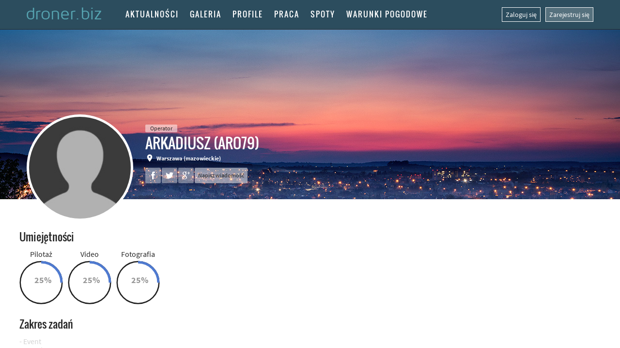

--- FILE ---
content_type: text/html; charset=ISO-8859-2
request_url: https://droner.biz/profile/operator-935.html
body_size: 2781
content:
<!DOCTYPE html>
<html>
    <head>
        <title>droner.biz - operator - Aro79</title>        
        <meta http-equiv="Content-Type" content="text/html; charset=ISO-8859-2">
        <meta name="viewport" content="width=device-width, initial-scale=1.0">
        <meta name="description" content="Serwis stworzony dla operatorów dronów oraz pasjonatów tej branży. Rozwiń portfolio i nawiąż współprace z innymi." />
        <meta name="keywords" content="społeczność,drony,operator drona,oferta pracy dron,aerial,uavo,vlos,bvlos,dji,inspire,phantom,3drobotics,pixhawk,tarot,emax,t-motor,apm,fpv,racing" />
        <meta name="Robots" content="all" />
        <link rel="shortcut icon" href="/favicon.ico" />
        <meta property="og:type" content="profile" />
        <meta property="og:url" content="http://droner.biz/profile/operator-935.html" />
        <meta property="og:title" content="droner.biz - operator - Aro79" />        
        <meta property="og:description" content="Serwis stworzony dla operatorów dronów oraz pasjonatów tej branży. Rozwiń portfolio i nawiąż współprace z innymi." />
        <meta property="og:site_name" content="droner.biz" />
        <meta property="fb:app_id" content="1741421516093788" />
        <link rel="stylesheet" href="https://droner.biz/style/production/1.0.1/style-min.css"/>
        <link rel="canonical" href="https://droner.biz/profile/operator-935.html"/><!-- Facebook Pixel Code -->
<script>
!function(f,b,e,v,n,t,s){if(f.fbq)return;n=f.fbq=function(){n.callMethod?
n.callMethod.apply(n,arguments):n.queue.push(arguments)};if(!f._fbq)f._fbq=n;
n.push=n;n.loaded=!0;n.version='2.0';n.queue=[];t=b.createElement(e);t.async=!0;
t.src=v;s=b.getElementsByTagName(e)[0];s.parentNode.insertBefore(t,s)}(window,
document,'script','https://connect.facebook.net/en_US/fbevents.js');

fbq('init', '1057608817630978');
fbq('track', "PageView");</script>
<noscript><img height="1" width="1" style="display:none"
src="https://www.facebook.com/tr?id=1057608817630978&ev=PageView&noscript=1"
/></noscript>
<!-- End Facebook Pixel Code -->        
    </head>



    <body class="page_profile  desktop">
        <header id="head">
            <script>
  (function(i,s,o,g,r,a,m){i['GoogleAnalyticsObject']=r;i[r]=i[r]||function(){
  (i[r].q=i[r].q||[]).push(arguments)},i[r].l=1*new Date();a=s.createElement(o),
  m=s.getElementsByTagName(o)[0];a.async=1;a.src=g;m.parentNode.insertBefore(a,m)
  })(window,document,'script','//www.google-analytics.com/analytics.js','ga');

  ga('create', 'UA-4051679-7', 'auto');
  ga('send', 'pageview');

</script>
<div id="fb-root"></div>
<script>
  window.fbAsyncInit = function() {
    FB.init({
      appId      : '1741421516093788',
      xfbml      : true,
      version    : 'v2.5'
    });
  };

  (function(d, s, id){
     var js, fjs = d.getElementsByTagName(s)[0];
     if (d.getElementById(id)) {return;}
     js = d.createElement(s); js.id = id;
     js.src = "//connect.facebook.net/en_US/sdk.js";
     fjs.parentNode.insertBefore(js, fjs);
   }(document, 'script', 'facebook-jssdk'));
</script>
<script src="https://apis.google.com/js/platform.js" async defer></script>
            <div class="wrapper ">
                <div class="menu">
                    <a href="/"><img src="/images/logo_dronerpro.png" alt="droner.biz"/></a>
                    <svg class="hamb" width="25" height="22" viewBox="0 0 25 22">
                        <line class="l1" fill="none" x1="0" y1="7" x2="25" y2="7" stroke="#fff" stroke-width="2" stroke-linecap="round"></line>
                        <line class="l2" fill="none" x1="0" y1="11" x2="25" y2="11" stroke="#fff" stroke-width="2" stroke-linecap="round"></line>
                        <line class="l3" fill="none" x1="0" y1="15" x2="25" y2="15" stroke="#fff" stroke-width="2" stroke-linecap="round"></line>
                    </svg>
                </div>
                <nav>                    
                    <ul class="main_menu">
                        <li><a href="/news/newsy.html">Aktualności</a></li>
                        <li><a href="/galeria/galeria.html">Galeria</a></li>
                        <li><a href="/profile/">Profile</a></li>
                        <li><a href="/jobs/jobs.html">Praca</a></li>
                        <li><a href="/spots.html">Spoty</a></li>
                        <li><a href="/pogoda.html">Warunki pogodowe</a></li>
                    </ul>
                                        <div class="register_menu">
                        <ul class="loginIn">
                            <li><a href="/login.html?target=/profile/operator-935.html">Zaloguj się</a></li>
                            <li><a href="/rejestracja.html">Zarejestruj się</a></li>
                        </ul>
                    </div>
                </nav>
            </div>        </header>
        <div class="main_content">
            <section class="profile">
                
            <header >
                                <div class="content content_inner">
                    <div class="info_profile">
                        <div class="profile_img">
                            <div class="profile_img_inner">
                                <img src="//droner.biz/images/brak_foto.jpg" alt=""/>
                            </div>
                        </div>
                        <div class="person">
                            <span class="category">Operator</span>                            <h1>Arkadiusz (Aro79) </h1>
                        </div>
                        <ul>
                            <li><p><i class="mico md-18">room</i>Warszawa (mazowieckie)</p></li>
                            <li>
                                <div class="social">
                                    <ul>
                                        <li class="soc_1 social"><a href="http://www.facebook.com/sharer/sharer.php?u=https://droner.biz/profile/operator-935.html"></a></li>
                                        <li class="soc_2 social"><a href="https://twitter.com/intent/tweet?url=https://droner.biz/profile/operator-935.html"></a></li>
                                        <li class="soc_3 social"><a href="https://plus.google.com/share?url=https://droner.biz/profile/operator-935.html"></a></li>
                                        <li class="msg"><span class="btn_msg" data-profil="" data-token="">Napisz wiadomość</span></li>                                    </ul>
                                </div>
                            </li>
                        </ul>
                    </div>  
                </div>
            </header>
            <div class="portfolio_content content module">
                <div class="c0">
                                        <section class="skills">
                        <header><h3>Umiejętności</h3></header>
                        <div class="body">
                            <ul>
                                <li>
                                    <p>Pilotaż</p>
                                    <div class="chart flying" data-value="25">
                                        <svg height="90" width="90">
                                            <circle cx="45" cy="45" r="42" />
                                            <circle class="progress" cx="45" cy="45" r="42" />
                                        </svg>
                                        <p class="percentage">25%</p>
                                    </div>
                                </li>
                                <li>
                                    <p>Video</p>
                                    <div class="chart video" data-value="25">
                                        <svg height="90" width="90">
                                            <circle cx="45" cy="45" r="42" />
                                            <circle class="progress" cx="45" cy="45" r="42" />
                                        </svg>
                                        <p class="percentage">25%</p>
                                    </div>
                                </li>
                                <li>
                                    <p>Fotografia</p>
                                    <div class="chart photo" data-value="25">
                                        <svg height="90" width="90">
                                            <circle cx="45" cy="45" r="42" />
                                            <circle class="progress" cx="45" cy="45" r="42" />
                                        </svg>
                                        <p class="percentage">25%</p>
                                    </div>
                                </li>
                            </ul>
                        </div>
                    </section>
                    <section class="works">
                        <header><h3>Zakres zadań</h3></header>
                        <div class="body">
                            <ul>
                                <li class="none">- Event</li><li class="none">- Wesele</li><li class="none">- Videoclip</li><li class="none">- Film</li><li class="none">- Rolnictwo</li><li class="none">- Nieruchomości</li><li class="none">- Mapowanie terenu</li><li class="none">- Budowa drona</li><li class="none">- Inspekcja</li><li class="none">- Pilotaż</li><li class="none">- Rekreacja</li>                            </ul>
                        </div>
                    </section>
                                            <section class="equipment">
                            <header><h3>Sprzęt</h3></header>
                            <div class="body">
                                <ul>
                                                                                <li>
                                                <div class="drone_img quad"></div>
                                                <div class="desc">
                                                    <h5>DJI Mavic Mini</h5>
                                                                                                    </div>
                                            </li>
                                                                        </ul>
                        </div>
                    </section>
                                    </div>
                <div class="c1">
                                                                                                </div>
            </div>

            </section>
        </div>
        <footer id="footer" class="module">
                        <div class="content content_inner">
                <div class="top">
                    <div class="c0">
                        <h3>Galeria</h3>
                        <ul>
                            <li><a href="http://droner.biz/krajobraz/galeria.html">krajobraz</a></li><li><a href="http://droner.biz/architektura/galeria.html">architektura</a></li><li><a href="http://droner.biz/ludzie/galeria.html">ludzie</a></li><li><a href="http://droner.biz/event/galeria.html">event</a></li><li><a href="http://droner.biz/sport/galeria.html">sport</a></li><li><a href="http://droner.biz/wesele/galeria.html">wesele</a></li><li><a href="http://droner.biz/racing/galeria.html">racing</a></li><li><a href="http://droner.biz/inne/galeria.html">inne</a></li>
                        </ul>
                    </div>
                    <div class="c1">
                        <a href=""><img src="/images/logo_dronerproFooter.png" alt=""/></a>
                        <p>Odkrywaj z nami różne zastosowania dronów jak: fotografia, ortofotomapy, rolnictwo, monitorowanie infrastruktury. Bądź na bieżąco z nowościami w świecie wielowirnikowców.</p>
                        <ul>
                            <li><a href="/">Strona główna</a></li>
                            <li><a href="/news/newsy.html">Aktualności</a></li>
                            <li><a href="/galeria/galeria.html">Galeria</a></li>
                            <li><a href="/profile/">Profile</a></li>
                            <li><a href="/jobs/jobs.html">Praca</a></li>
                            <li><a href="/tabliczka_znamionowa.html">Tabliczka znamionowa</a></li>
                            <li><a href="/tokens_dron.html">Tokeny DRON</a></li>
                            <li><a href="/regulamin.html">Regulamin</a></li>
                            <li><a href="/polityka_prywatnosci.html">Prywatność</a></li>
                            <li><a href="/kontakt.html">Kontakt</a></li>
                        </ul>
                    </div>
                </div>
                <div class="bottom"><p>&copy; 2016-2026 droner.biz - Wszelkie prawa zastrzeżone.<br />Wszystkie materiały zamieszczone w serwisie należą do ich autorów i są chronione prawem autorskim.</p></div>
            </div>
            <script type="text/javascript" src="/jquery-2.1.1.min.js"></script>
            <script type="text/javascript" src="/mustache.min.js"></script>
            <script type="text/javascript" src="/sc-min.js"></script>

        </footer>
    </body>
</html>


--- FILE ---
content_type: text/css
request_url: https://droner.biz/style/production/1.0.1/style-min.css
body_size: 20080
content:
@font-face{font-family:'Source Sans Pro';font-style:normal;font-weight:400;src:local("Source Sans Pro"),local("SourceSansPro-Regular"),url(https://fonts.gstatic.com/s/sourcesanspro/v9/ODelI1aHBYDBqgeIAH2zlMiuYsbw7ku9F25X8Z55niY.woff2) format("woff2")}@font-face{font-family:'Source Sans Pro';font-style:normal;font-weight:700;src:local("Source Sans Pro Bold"),local("SourceSansPro-Bold"),url(https://fonts.gstatic.com/s/sourcesanspro/v9/toadOcfmlt9b38dHJxOBGDKEjXUiyhWCZIsL2JQb0_M.woff2) format("woff2")}@font-face{font-family:'Oswald';font-style:normal;font-weight:400;src:local("Oswald Regular"),local("Oswald-Regular"),url(https://fonts.gstatic.com/s/oswald/v10/RqRF4AQrkUh3ft98NHH2mA.woff2) format("woff2")}@font-face{font-family:'Oswald';font-style:normal;font-weight:700;src:local("Oswald Bold"),local("Oswald-Bold"),url(https://fonts.gstatic.com/s/oswald/v10/dI-qzxlKVQA6TUC5RKSb31tXRa8TVwTICgirnJhmVJw.woff2) format("woff2")}@font-face{font-family:'Material Icons';font-style:normal;font-weight:400;src:url(https://droner.biz/fonts/MaterialIcons-Regular.woff2) format("woff2")}article,aside,details,figcaption,figure,footer,header,hgroup,main,menu,nav,section,summary,time{display:block}h1,h2,h3,h4,h5,h6,h7,ul,li,p{margin:0;padding:0;font-weight:normal}ol,ul{list-style:none}fieldset,textarea,input[type="checkbox"],button{margin:0;padding:0;border:0}input,textarea,select,button{-webkit-box-sizing:border-box;-moz-box-sizing:border-box;box-sizing:border-box}input::-moz-focus-inner,button::-moz-focus-inner{padding:0;border:0}canvas{-moz-user-select:none;-webkit-user-select:none;-ms-user-select:none}a img{border:0;display:block}body{background:#fff;font-family:Source Sans Pro;font-size:16px;line-height:18px;color:#282828;margin:0;padding:0}a{color:#2F3D4A;text-decoration:none;-webkit-transition:all 0.3s ease;-moz-transition:all 0.3s ease;-o-transition:all 0.3s ease;transition:all 0.3s ease}a:hover{color:#56A3B0;text-decoration:none}a.more{font-size:20px;line-height:24px;background:#2F3D4A;color:#fff}a.more:hover{background:#56A3B0;color:#2F3D4A}.main_content{padding-top:61px}.content,.wrapper{width:1200px;margin:0 auto;box-sizing:border-box}.module{padding:40px 0}.content_inner{padding:0 15px;overflow:hidden}.dev_display{display:none}.content .col_left{width:840px;float:left}.content .col_right{width:300px;float:right}.content .one_column{width:780px;display:inline-block;text-align:left}.mod{margin-bottom:30px}.page_article article.news header+.content{text-align:center}.page_article article.news .content:before{content:'';display:inline-block;vertical-align:middle}#page_photo .content .col_left{width:740px}#page_photo .content .col_right{width:400px}@media screen and (max-width: 1200px){.rwd .content,.rwd .wrapper{width:100%}.rwd .content .col_left{width:100%;float:none;padding-bottom:0}.rwd .content .col_right{width:100%;float:none}}@media screen and (max-width: 1024px){.rwd .content .one_column{width:100%}}@media screen and (max-width: 360px){.rwd a.more{display:block;width:100%;margin-top:5px;text-align:center}}#head{background:#2c4d5e;border-bottom:1px solid #282828;position:fixed;z-index:700;width:100%;top:0;left:0;-webkit-transform:translateZ(0);-webkit-backface-visibility:hidden}#head:after{content:"";clear:both;display:block;height:0;width:0}#head .wrapper:after{content:"";display:block;clear:both;float:none}#head *{box-sizing:border-box;-moz-box-sizing:border-box;-ms-box-sizing:border-box;box-sizing:border-box}#head a{color:#fff}#head a:hover{color:#248696}#head .wrapper{padding:0 15px;position:relative}#head img{float:left;margin-right:60px;margin-top:6px}.desktop #head nav{position:absolute;top:0;right:15px;width:100%;padding:9px 0 0 214px}#head nav:after,#head .menu:after{content:"";clear:both;display:block;height:0;width:0}#head .menu{min-height:60px;padding-top:9px;position:relative;z-index:2}.desktop #head .menu{float:left}.desktop #head .main_menu{float:left}#head .main_menu li{display:inline;font:16px/40px Oswald,sans-serif;letter-spacing:2px;text-transform:uppercase;margin-left:20px}#head .hamb{position:absolute;right:15px;top:20px;cursor:pointer;display:none}#head .hamb .l1{transform:matrix(1, 0, 0, 1, 0, 0);transition:all 0.2s ease-in-out;-webkit-transition:all 0.2s ease-in-out;-moz-transition:all 0.2s ease-in-out}#head .hamb .l3{transform:matrix(1, 0, 0, 1, 0, 0);transition:all 0.2s ease-in-out;-webkit-transition:all 0.2s ease-in-out;-moz-transition:all 0.2s ease-in-out}#head .hamb:hover .l1{transform:matrix(1, 0, 0, 1, 0, -5);transition:all 0.2s ease-in-out;-webkit-transition:all 0.2s ease-in-out;-moz-transition:all 0.2s ease-in-out}#head .hamb:hover .l3{transform:matrix(1, 0, 0, 1, 0, 5);transition:all 0.2s ease-in-out;-webkit-transition:all 0.2s ease-in-out;-moz-transition:all 0.2s ease-in-out}.desktop #head .loginIn{float:right}.desktop #head .loginIn a{display:block;margin-top:6px}#head .function_menu,#head .register_menu{font-size:14px;text-align:right}#head .register_menu li{display:inline;float:left;margin-left:10px}#head .register_menu li a{border:1px solid #fff;padding:5px 7px}#head .register_menu li:last-child a{background:rgba(255,255,255,0.2)}#head .function_menu ul{display:none;position:absolute;z-index:1;top:44px;right:0;width:auto;text-align:left;border:1px solid #fff;background:#2c4d5e;padding:0 7px}#head .function_menu:hover ul{display:block}#head .function_menu ul li{border-top:1px solid #fefefe}#head .function_menu ul li:after{content:"";clear:both;display:block;height:0;width:0}#head .function_menu ul li:first-child{border:0}#head .function_menu ul li a{display:block;padding:7px 0}.desktop #head .function_menu>a{float:right;margin-top:6px}#head .function_menu>a{border:1px solid #fff;padding:5px 7px;position:relative;z-index:2}.rwd #head nav{max-height:0;overflow:hidden;transition:max-height .3s linear;-webkit-transition:max-height .3s linear}.rwd #head.active nav{position:absolute;top:60px;right:0;width:100%;padding:0 15px 15px;overflow:auto;max-height:600px;background:#2c4d5e}.rwd #head.active nav ul{display:block}.rwd #head.active nav ul:after{content:"";clear:both;display:block;height:0;width:0}.rwd #head .hamb{display:block}.rwd #head nav ul li{display:block;float:none;margin:0;font-size:14px;line-height:16px;text-transform:none;border-top:1px solid #fefefe}.rwd #head nav ul li:first-child{border:0}.rwd #head nav ul li a{display:block;padding:7px 0}.rwd #head .register_menu{text-align:center}.rwd #head .register_menu li{border:0}.rwd #head .register_menu li:first-child a{border-bottom:0}.rwd #head .function_menu ul{position:relative;display:block;top:0;right:0;left:0;width:100%}.rwd #head .function_menu>a{border-bottom:0;display:block;text-align:center;background:rgba(255,255,255,0.2)}header h1,hgroup h1,header h2,header h3{font-family:Oswald;font-size:30px;line-height:32px;margin-bottom:25px}header h3{font-size:22px;line-height:24px;margin-bottom:5px}hgroup{margin-bottom:25px}hgroup h1{margin-bottom:10px}hgroup h2{font-size:18px;line-height:20px}header.caption{text-align:left;border-bottom:2px solid #282828;margin-bottom:15px}header.caption h2,header.caption h3{display:inline-block;background:#282828;color:#fff;padding:5px 10px;margin:0}header.subpage h1,hgroup.subpage h1{padding-bottom:5px;border-bottom:1px solid #979797}@media screen and (max-width: 480px){.rwd header h1,.rwd hgroup h1,.rwd header h2{font-size:26px;line-height:28px}.rwd header h3{font-size:18px;line-height:20px}.rwd hgroup h2{font-size:18px;line-height:20px}}input[type=checkbox]{visibility:hidden;float:left}.squared_button{width:20px;position:relative;left:-12px}.squared_button label.bg{cursor:pointer;position:absolute;width:20px;height:20px;top:0;border-radius:4px;-webkit-box-shadow:inset 0px 1px 1px rgba(0,0,0,0.5),0px 1px 0px rgba(255,255,255,0.4);-moz-box-shadow:inset 0px 1px 1px rgba(0,0,0,0.5),0px 1px 0px rgba(255,255,255,0.4);box-shadow:inset 0px 1px 1px rgba(0,0,0,0.5),0px 1px 0px rgba(255,255,255,0.4);background:-webkit-linear-gradient(top, #222 0%, #45484d 100%);background:-moz-linear-gradient(top, #222 0%, #45484d 100%);background:-o-linear-gradient(top, #222 0%, #45484d 100%);background:-ms-linear-gradient(top, #222 0%, #45484d 100%);background:linear-gradient(top, #222 0%, #45484d 100%);filter:progid:DXImageTransform.Microsoft.gradient( startColorstr='#222', endColorstr='#45484d',GradientType=0 )}.squared_button label.bg+label{margin-left:40px;width:200px;display:block;line-height:22px}.squared_button label.bg:after{-ms-filter:"progid:DXImageTransform.Microsoft.Alpha(Opacity=0)";filter:alpha(opacity=0);opacity:0;content:'';position:absolute;width:9px;height:5px;background:transparent;top:4px;left:4px;border:3px solid #fcfff4;border-top:none;border-right:none;-webkit-transform:rotate(-45deg);-moz-transform:rotate(-45deg);-o-transform:rotate(-45deg);-ms-transform:rotate(-45deg);transform:rotate(-45deg)}.squared_button label.bg:hover::after{-ms-filter:"progid:DXImageTransform.Microsoft.Alpha(Opacity=30)";filter:alpha(opacity=30);opacity:0.3}.squared_button input[type=checkbox]:checked+label.bg:after{-ms-filter:"progid:DXImageTransform.Microsoft.Alpha(Opacity=100)";filter:alpha(opacity=100);opacity:1}form li{margin-bottom:5px}form li:last-child{margin-bottom:0}.labelN{display:block;height:30px;line-height:30px}.inputN{background:#fafafa;border:0;border:1px solid #9d9d9d;height:40px;line-height:40px;padding:5px 10px;font-size:14px;width:220px}textarea{background:#fafafa;border:1px solid #9d9d9d;padding:5px 10px;resize:vertical;height:180px;width:220px}select{border:1px solid #9d9d9d;background:#fafafa;width:216px;height:39px}.line-top{border-top:1px solid #a1a1a1;padding-top:5px}.btn{border:1px solid #2F3D4A;color:#fff;background:#2F3D4A;border-radius:4px;padding:5px 10px;transition:all 0.3s ease;display:inline-block}button.btn{cursor:pointer}.btn:hover{border-color:#56A3B0;background:#56A3B0;color:#2F3D4A}.btnGfx{color:#fff;font-size:12px;cursor:pointer;border:0;background:0;display:inline-block;height:35px}.btnGfx span.txt{display:inline-block;text-align:center;height:35px;line-height:35px;box-sizing:border-box;padding:0 7px;min-width:100px;background:#56717e;vertical-align:middle;font-family:Oswald;text-transform:uppercase;letter-spacing:2px;-webkit-transition:all 0.3s ease;-moz-transition:all 0.3s ease;-o-transition:all 0.3s ease;transition:all 0.3s ease}.btnGfx span.ico{display:inline-block;width:35px;height:35px;background:#2F3D4A url("/images/button_sprite.png") no-repeat top left;vertical-align:middle}.btnGfx:hover{color:#fff}.btnGfx:hover span.txt{background:#2F3D4A}.btnGfx.btnGfx_v2{color:#a1a1a1;border-radius:4px;border:1px solid #a1a1a1;box-sizing:border-box}.btnGfx.btnGfx_v2 span.txt{background:0}.btnGfx.btnGfx_v2 span.ico{background-color:#a1a1a1;-webkit-transition:all 0.3s ease;-moz-transition:all 0.3s ease;-o-transition:all 0.3s ease;transition:all 0.3s ease}.btnGfx.btnGfx_v2:hover{color:#767676;border-color:#767676}.btnGfx.btnGfx_v2:hover span.ico{background-color:#767676}#alert{padding:10px;border-radius:5px;margin-bottom:10px;text-align:center;color:#fff;text-transform:uppercase}#alert.alert_error{background:#cc1d00}#alert.alert_ok{background:#4f7ad0}.page_photo #alert{position:absolute;left:0;top:0;width:100%;box-sizing:border-box}.page_article #alert{margin:0}.page_photo.job_page #alert{position:relative}#popup_layer{width:100%;height:100%;position:fixed;z-index:90;left:0;top:0;background:rgba(102,102,102,0.5)}#popupInfo{width:600px;height:300px;position:absolute;left:50%;margin-left:-300px;top:50%;margin-top:-150px;padding:20px;box-sizing:border-box;background:#fff;border:1px solid #282828;-webkit-box-shadow:1px 1px 2px 0px rgba(50,50,50,0.75);-moz-box-shadow:1px 1px 2px 0px rgba(50,50,50,0.75);box-shadow:1px 1px 2px 0px rgba(50,50,50,0.75);box-sizing:border-box}#popupInfo span{display:block;width:20px;height:20px;text-align:center;line-height:20px;background:#282828;color:#fff;position:absolute;top:5px;right:5px;cursor:pointer}#popupInfo h3{font-family:Oswald;font-size:26px;line-height:28px;margin-bottom:20px}#popupInfo p{padding:60px 50px;text-align:center}#popupInfo .btn{margin:20px 0;display:inline-block}#popupInfo.join{text-align:center}#popupInfo.join h3{text-align:left}#popupInfo.join p{margin-bottom:20px;padding:0;text-align:left}@media screen and (max-width: 768px){.rwd #popupInfo{margin-left:0;left:0;top:50%;width:100%}}.ad_750x100,.ad_728x90,.ad_500x100,.ad_750x200{text-align:center;margin:10px 0}.ad_head{text-transform:uppercase;letter-spacing:1px;color:#858585;font-size:10px;margin-bottom:2px}.ad_hp.ad_300x250 .ad_head{display:none}.ad_hp.ad_300x250{margin-left:40px;margin-bottom:20px;margin-top:31px}.ad_hp.ad_300x250 img,.ad_750x100 img,.ad_500x100 img{display:inline-block}.ad_aktywnosci.ad_300x250,.ad_newsy.ad_300x250{margin-top:20px;float:right}.ad_aktywnosci.ad_160x600{margin-top:36px;float:right}.ad_500x100 img{margin-top:10px}.ad_article.ad_750x100{margin-bottom:30px}#top_layer_ban{position:absolute;top:150px;left:120px;z-index:100}#top_layer_ban span.close{color:#000;padding:5px 10px;background:#d0d0d0;font-size:12px;font-weight:bold;cursor:pointer;position:absolute;top:10px;right:10px}#top_layer_ban span.close:hover{background:#fff}.ban_active{overflow:hidden}.ads_rwd{margin:0 auto}.ad_750x200 .ads_rwd{width:750px;height:200px}.ad_750x100 .ads_rwd{width:750px;height:100px}.ad_300x250 .ads_rwd{width:300px;height:250px}@media screen and (max-width: 1200px){.rwd .ad_750x100 .ads_rwd{width:100%;height:60px}}.social ul{overflow:hidden}.social li{display:inline-block;float:left;margin-left:2px}.social li:first-child{margin-left:0}.social a{position:relative;display:block;height:32px;min-width:32px;font-family:Arial, sans-serif;font-size:14px;line-height:32px;color:#fff;background-color:rgba(255,255,255,0.4);border-radius:2px}.social a:before{content:'';position:absolute;top:0;left:0;width:32px;height:32px;background:url("/images/social_32_sprite.png") no-repeat top left}.social .soc_1 a:before{background-position:0px -32px}.social .soc_2 a:before{background-position:-32px -32px}.social .soc_3 a:before{background-position:-64px -32px}.social .soc_1 a:hover{background-color:rgba(58,89,152,0.7)}.social .soc_2 a:hover{background-color:rgba(25,178,232,0.7)}.social .soc_3 a:hover{background-color:rgba(219,68,55,0.7)}.social.like{padding:15px 0}.social.like li{margin-left:10px}.social.like li:first-child{margin:0}.mico{font-family:'Material Icons';font-weight:normal;font-style:normal;font-size:16px;display:inline-block;line-height:1;text-transform:none;letter-spacing:normal;word-wrap:normal;white-space:nowrap;direction:ltr;color:#000;-webkit-font-smoothing:antialiased;text-rendering:optimizeLegibility;-moz-osx-font-smoothing:grayscale;font-feature-settings:'liga'}.mico.md-18{font-size:18px}.mico.md-20{font-size:20px}.mico.md-24{font-size:24px}.mico.md-36{font-size:36px}.mico.md-48{font-size:48px}.mico.person:before{content:'\E622'}@keyframes lds-spinner{0%{opacity:1}100%{opacity:0}}@-webkit-keyframes lds-spinner{0%{opacity:1}100%{opacity:0}}.lds-css{position:relative;left:50%;top:50%;width:84px;height:84px;transform:translateX(-50%) translateY(-50%)}.lds-spinner{position:relative}.lds-spinner div{left:98px;top:50px;position:absolute;-webkit-animation:lds-spinner linear 1s infinite;animation:lds-spinner linear 1s infinite;background:#74a0ae;width:4px;height:20px;border-radius:40%;-webkit-transform-origin:2px 50px;transform-origin:2px 50px}.lds-spinner div:nth-child(1){-webkit-transform:rotate(0deg);transform:rotate(0deg);-webkit-animation-delay:-0.916666666666667s;animation-delay:-0.916666666666667s}.lds-spinner div:nth-child(2){-webkit-transform:rotate(30deg);transform:rotate(30deg);-webkit-animation-delay:-0.833333333333333s;animation-delay:-0.833333333333333s}.lds-spinner div:nth-child(3){-webkit-transform:rotate(60deg);transform:rotate(60deg);-webkit-animation-delay:-0.75s;animation-delay:-0.75s}.lds-spinner div:nth-child(4){-webkit-transform:rotate(90deg);transform:rotate(90deg);-webkit-animation-delay:-0.666666666666667s;animation-delay:-0.666666666666667s}.lds-spinner div:nth-child(5){-webkit-transform:rotate(120deg);transform:rotate(120deg);-webkit-animation-delay:-0.583333333333333s;animation-delay:-0.583333333333333s}.lds-spinner div:nth-child(6){-webkit-transform:rotate(150deg);transform:rotate(150deg);-webkit-animation-delay:-0.5s;animation-delay:-0.5s}.lds-spinner div:nth-child(7){-webkit-transform:rotate(180deg);transform:rotate(180deg);-webkit-animation-delay:-0.416666666666667s;animation-delay:-0.416666666666667s}.lds-spinner div:nth-child(8){-webkit-transform:rotate(210deg);transform:rotate(210deg);-webkit-animation-delay:-0.333333333333333s;animation-delay:-0.333333333333333s}.lds-spinner div:nth-child(9){-webkit-transform:rotate(240deg);transform:rotate(240deg);-webkit-animation-delay:-0.25s;animation-delay:-0.25s}.lds-spinner div:nth-child(10){-webkit-transform:rotate(270deg);transform:rotate(270deg);-webkit-animation-delay:-0.166666666666667s;animation-delay:-0.166666666666667s}.lds-spinner div:nth-child(11){-webkit-transform:rotate(300deg);transform:rotate(300deg);-webkit-animation-delay:-0.083333333333333s;animation-delay:-0.083333333333333s}.lds-spinner div:nth-child(12){-webkit-transform:rotate(330deg);transform:rotate(330deg);-webkit-animation-delay:0s;animation-delay:0s}.lds-spinner{width:84px !important;height:84px !important;-webkit-transform:translate(-42px, -42px) scale(0.42) translate(42px, 42px);transform:translate(-42px, -42px) scale(0.42) translate(42px, 42px)}.big_view_open{overflow:hidden}.big_view{display:flex;position:fixed;z-index:701;left:0;right:0;top:0;bottom:0;background:#000;justify-content:center;color:#fff}.big_view .navi span{border-radius:50%;width:45px;height:45px;text-align:center;line-height:45px;display:inline-block;cursor:pointer;position:absolute;z-index:702}.big_view .navi span:hover{background:rgba(128,128,128,0.6)}.big_view .navi span .mico{padding-top:5px}.big_view .navi span.info{left:15px;top:15px}.big_view .navi span.close{right:15px;top:15px}.big_view .preview_content{display:flex;padding:25px 120px}.big_view .preview_content img{object-fit:contain;width:100%;height:100%;align-self:center}.big_view .info_box{position:absolute;left:0;bottom:-150px;width:100%;height:150px;z-index:702;background:rgba(64,64,64,0.8);overflow-y:auto;transition:all 0.3s linear;box-sizing:border-box;padding:15px}.big_view .info_box.active{bottom:0px}.big_view .info_box>ul>li{display:flex}.big_view .info_box>ul>li .col_left{width:70%}.big_view .info_box>ul>li .col_right{width:25%}.big_view .mico{color:rgba(255,255,255,0.7)}@media screen and (max-width: 768px){.rwd #popupInfo{margin-left:0;left:0;top:50%;width:100%}}.covered{position:relative}.handle{position:absolute;width:46px;height:46px;margin-left:-23px;margin-top:-23px;border-radius:50%;background-color:#fff;text-align:center}.handle span{display:inline-block;margin:15px 1px 0;color:#000;-webkit-transition:.1s ease-out;-moz-transition:.1s ease-out;-ms-transition:.1s ease-out;-o-transition:.1s ease-out;transition:.1s ease-out}.handle.vertical{-webkit-transform:rotate(90deg);-moz-transform:rotate(90deg);-ms-transform:rotate(90deg);-o-transform:rotate(90deg);transform:rotate(90deg)}.handle:hover{background-color:#555}.handle:hover span{color:#FFF}.draggable{background-color:#555;cursor:move}.draggable span{margin:15px 4px 0;color:#FFF;-webkit-transition:.1s ease-out;-moz-transition:.1s ease-out;-ms-transition:.1s ease-out;-o-transition:.1s ease-out;transition:.1s ease-out}.covered{width:800px;height:470px;border:30px solid #FFF;margin:50px auto;box-shadow:0 0 40px 5px rgba(0,0,0,0.4)}.second{width:400px;height:300px}.third{width:408px;height:272px}.compare{width:760px;height:470px}.rwd .covered{border:5px;margin:20px auto}.rwd .compare,.rwd .third{width:100%;height:auto;box-sizing:border-box}.pagination{margin-top:25px}.pagination ul{overflow:hidden}.pagination li{display:inline-block;float:left;margin-left:5px}.pagination li:first-child{margin-left:0}.pagination li a,.pagination li span{display:block;padding:4px 12px;border:1px solid #979797}.pagination li:hover a{background:#f5f5f5}.pagination li.active span{background:#f5f5f5;color:#979797}table{border-collapse:collapse}.table thead{text-align:left;text-transform:uppercase}.table thead th{font-weight:normal;font-family:Oswald;color:#fff}.table th,.panel_adm .table_jobs_list td{padding:8px 8px 7px}.table td{border-bottom:1px solid #787878}.table thead tr{background:#282828}.table tbody tr:nth-child(even){background:#ccc}.table tbody tr:nth-child(odd){background:#fff}.table tbody tr:hover{background:#ffc6c7}#footer{background:#282828;position:relative}#footer,#footer a{color:#fff}#footer a:hover{color:#56A3B0}#footer .c0{float:left;margin-right:155px}#footer .c1{float:right;width:560px;padding-bottom:60px}#footer .c1 img{margin-bottom:5px}#footer .c0 h3{text-transform:uppercase;font-size:16px;font-weight:bold}#footer .c0 ul{width:340px;font-size:16px}#footer .c0 li{display:inline-block;width:100px;text-align:left}#footer .c1 ul{font-size:11px;text-transform:uppercase;font-family:Oswald}#footer .c1 li{display:inline-block;text-align:left;background:url("/images/footer_navsep_bg.png") no-repeat center right;padding-right:6px;margin-right:5px}#footer .c1 li:last-child{background:0;margin:0;padding:0}#footer .c1 p{font-size:15px;line-height:18px;margin-bottom:15px;font-style:italic;letter-spacing:1px;color:#737373}#footer .bottom{width:100%;background:#000;text-align:center;font-size:14px;position:absolute;bottom:0;left:0}#footer .bottom p{padding:15px 0}@media screen and (max-width: 768px){.rwd #footer .c0{float:none;margin-bottom:30px;width:100%}.rwd #footer .c0 ul{width:100%}.rwd #footer .c1{float:none;width:100%}}.introduction{margin-top:250px;text-align:center}.introduction h1{font-weight:bold;font-size:32px;line-height:38px}.introduction h2{font-size:22px;line-height:26px}.photo_min{overflow:hidden;text-align:center}.photo_min a{display:block;width:300px;height:200px;color:#fff;z-index:2;position:relative}.photo_min a:hover{color:#282828}.photo_min:hover{background:#e05361}.photo_min a:before{z-index:1;position:absolute;right:-300px;bottom:0;display:block;background:url("/images/zoom-in-48.png") no-repeat 50% 50%;content:'';width:300px;height:200px;transition:all .25s ease}.photo_min a:hover:before{background-color:rgba(86,163,176,0.5);right:0;transition:all .25s ease}.photo_min img{transition:all 0.3s ease}.photo_min:hover img{transform:scale(1.2)}.min2 a{display:block;width:185px;height:123px;color:#fff;z-index:2;position:relative}.min2 a:before{right:-185px;background:url("/images/zoom-in-24.png") no-repeat 50% 50%;width:185px;height:123px}#main_top{height:800px;background:url("/images/main_bg.jpg") no-repeat center top;background-size:cover;background-attachment:fixed;width:100%;color:#fff}#main_top h2{font:38px/42px Oswald,sans-serif;text-align:center;padding-top:160px;margin-bottom:25px;letter-spacing:2px;text-shadow:1px 1px 2px #000}#main_top p{font-size:22px;line-height:24px;text-align:center;width:450px;margin:0 auto;text-shadow:1px 1px 1px #000}#main_top .start_menu{margin-top:50px;padding-bottom:50px}#main_top .start_menu>ul{display:flex;justify-content:center}#main_top .start_menu>ul:after{content:"";clear:both;display:block;height:0;width:0}#main_top .start_menu>ul li{font-family:Oswald;display:inline-block;float:left;position:relative;width:210px;box-sizing:border-box;color:#fff;padding:0 15px;text-align:center}#main_top .start_menu>ul li a{display:block;border:1px solid #fff;border-radius:3px;font-size:16px;line-height:36px;text-transform:uppercase;color:#fff}#main_top .start_menu>ul li a:hover{background:#fff;color:#000}#main_top .start_menu>ul li:last-child a{background:#007F91;border-color:#007F91}#main_top .start_menu>ul li:last-child a:hover{background:#00aec7;border-color:#00aec7}@media screen and (max-width: 480px){#main_top{height:auto}#main_top h2{padding-top:30px}#main_top p{width:100%;padding:20px 0}#main_top .start_menu>ul{display:block}#main_top .start_menu>ul li{display:block;float:none;margin:0 auto}#main_top .start_menu>ul li:first-child{margin-bottom:10px}}#latest_photos{background:url("/images/bg_latestphotos.jpg") no-repeat center top;background-size:cover;background-attachment:fixed;width:100%;color:#fff}#latest_photos h2{text-align:center;text-shadow:1px 1px 2px #000}#latest_photos ul{overflow:hidden}#latest_photos li{display:inline;float:left;background:#282828;line-height:200px;position:relative}#latest_photos li:last-child a:before{display:none}.desktop #latest_photos .photo_min .more{line-height:200px}#latest_photos .photo_min .more{text-align:center}#latest_photos li .video{display:block;width:100%;height:100%;background:url("/images/play_btn.png") no-repeat center center;position:absolute;left:0;bottom:0}#latest_photos li:hover .video{display:none}@media screen and (max-width: 1199px){.rwd #latest_photos ul{margin:0 auto}.rwd #latest_photos ul{width:900px}}@media screen and (max-width: 899px){.rwd #latest_photos ul{width:600px}}@media screen and (min-width: 600px){.rwd #latest_photos .photo_min .more{line-height:200px}}@media screen and (max-width: 599px){.rwd #latest_photos ul{width:100%}.rwd #latest_photos li{width:50vw;height:calc(0.66 * 50vw);line-height:normal}.rwd #latest_photos img{width:100%}.rwd #latest_photos li a{width:100%;height:100%;line-height:calc(0.66 * 50vw)}}@media screen and (max-width: 360px){.rwd #latest_photos .photo_min .more{margin-top:0}}#latest_news{background:#f0f0f0;width:100%}#latest_news h2{text-align:center}#latest_news ul{overflow:hidden}#latest_news li{display:inline;float:left;width:400px;position:relative}#latest_news article>a{display:block;width:400px;height:300px;overflow:hidden;position:relative;z-index:1}#latest_news article span{background:rgba(255,255,255,0.5);padding:5px 10px;position:absolute;left:15px;top:15px;z-index:2}#latest_news article img{transition:all 0.3s ease;min-height:300px}#latest_news article:hover img{transform:scale(1.2)}#latest_news article:hover .body{background:#56A3B0}#latest_news article .body{box-sizing:border-box;height:185px;background:#282828;color:#cdcdcd;padding-top:15px;padding-bottom:15px;overflow:hidden}#latest_news article .body .body_inner{max-height:157px;overflow:hidden}#latest_news article time,#latest_news article h4,#latest_news article p{padding:0 15px;margin-bottom:5px}#latest_news article time{font-size:14px;line-height:16px;font-style:italic;color:#f0f0f0;margin:0}#latest_news article h4{font-size:18px;font-weight:bold;margin-bottom:15px}#latest_news article h4 a{color:#fff}#latest_news article h4 a:hover{color:#282828}#latest_news li:last-child{float:right;width:auto;height:40px;line-height:40px;margin-top:15px}#latest_news .more{padding:5px 15px}@media screen and (max-width: 1200px){.rwd #latest_news ul{width:100%}.rwd #latest_news li{width:50%}.rwd #latest_news article img{width:100%;min-height:auto}.rwd #latest_news article>a{width:auto;height:auto}}@media screen and (max-width: 360px){.rwd #latest_news article .body{height:auto}.rwd #latest_news li{float:none}}#introduce{background:url("/images/bg_introduce3.jpg") no-repeat center center;background-size:cover;background-attachment:fixed;width:100%;color:#fff}#introduce h2{text-align:center}#introduce .body{margin-left:-15px;margin-right:-15px}#introduce .body>ul:after{content:"";clear:both;display:block;height:0;width:0}#introduce li{display:inline-block;float:left;position:relative;width:400px;box-sizing:border-box;padding:0 15px;text-align:center}#introduce li p{text-align:left}#introduce li h4{font-family:Oswald;font-size:30px;line-height:38px;margin-bottom:7px}@media screen and (max-width: 768px){.rwd #introduce .body>ul{width:100%}.rwd #introduce li{width:50%;margin-bottom:30px}.rwd #introduce li:last-child{margin-bottom:0}}@media screen and (max-width: 480px){.rwd #introduce li{width:100%}}#intro{padding:120px 0;background:#a2cfe6;background:-moz-linear-gradient(-45deg, #a2cfe6 0%, #efefef 100%, #fff 100%);background:-webkit-linear-gradient(-45deg, #a2cfe6 0%, #efefef 100%, #fff 100%);background:linear-gradient(135deg, #a2cfe6 0%, #efefef 100%, #fff 100%);filter:progid:DXImageTransform.Microsoft.gradient( startColorstr='#a2cfe6', endColorstr='#ffffff',GradientType=1 )}#intro .row:after{content:"";clear:both;display:block;height:0;width:0}#intro .c0,#intro .c1{float:left;display:inline-block;box-sizing:border-box}#intro .c0{width:685px;padding-right:100px}#intro .c0 h1{padding-top:30px;font-size:36px;line-height:50px;color:#fff;text-transform:uppercase;text-shadow:1px 1px 2px #000}#intro .c0 .btnGfx span.ico{background-position:-35px 0}#intro .c0 p{font-size:16px;line-height:22px}#intro .c0 p.lead{font-size:20px;line-height:26px;text-transform:uppercase;margin-bottom:15px}#intro .c0 p.more{margin-top:15px;padding:10px;background:rgba(44,77,94,0.2)}#intro .c1{width:515px}#intro .monitor_slider .body{width:515px;height:417px;background:url("/images/monitor_bg.png") no-repeat center center;position:relative}#intro .monitor_slider .body .prev,#intro .monitor_slider .body .next{display:none}#intro .monitor_slider .body .sliderDots{display:flex;justify-content:center;position:relative;z-index:2;bottom:-47px}#intro .monitor_slider .body .sliderDots:after{content:"";clear:both;display:block;height:0;width:0}#intro .monitor_slider .body .sliderDots li{border-radius:50%;background:#fff;width:10px;height:10px;display:inline-block;float:left;margin-left:5px;cursor:pointer}#intro .monitor_slider .body .sliderDots li.active{background:#007F91}#intro .monitor_slider .body .sliderDots li:first-child{margin-left:0}#intro .monitor_slider .body .holder{position:relative;top:18px;left:19px;width:478px;overflow:hidden}#intro .monitor_slider .body .holder ul{width:9999px}#intro .monitor_slider .body .holder ul:after{content:"";clear:both;display:block;height:0;width:0}#intro .monitor_slider .body .holder ul li{width:478px;display:inline-block;float:left}#intro .monitor_slider .body:after{display:block;content:'';width:210px;height:118px;background:url("/images/monitor_blik.png") no-repeat 0 0;position:absolute;right:0;top:0;z-index:1}@media screen and (max-width: 1200px){.rwd #intro .c0,.rwd #intro .c1{width:50%;padding:0 15px}.rwd #intro .c0 h1{padding-top:0px;font-size:26px;line-height:34px}.rwd #intro .c0 p{font-size:14px;line-height:16px}.rwd #intro .c0 p.lead{font-size:18px;line-height:22px}.rwd #intro .c1{margin-top:15px}}@media screen and (max-width: 1024px){.rwd #intro{padding:20px 0}.rwd #intro .c0,.rwd #intro .c1{width:100%;float:none}.rwd #intro .monitor_slider .body{margin:0 auto}}@media screen and (max-width: 520px){.rwd #intro .c1{display:none}}#musthave{margin-top:100px;overflow:hidden}#musthave h3{text-align:center;text-transform:uppercase;font-size:30px;line-height:32px;color:#fff;margin-bottom:20px;text-shadow:1px 1px 2px #000}#musthave .body{margin-left:-15px;margin-right:-15px}#musthave .body ul{display:flex;justify-content:center}#musthave .body ul:after{content:"";clear:both;display:block;height:0;width:0}#musthave li{display:inline-block;float:left;position:relative;width:300px;box-sizing:border-box;color:#fff;padding:0 15px;padding-bottom:15px}#musthave li .inner_element{line-height:160px;text-align:center}#musthave li img{display:block;max-width:270px;position:relative;top:50%;transform:perspective(1px) translateY(-50%)}#musthave li .inner_element{border:1px solid #282828;box-shadow:0 1px 3px -2px rgba(0,0,0,0.12),0 1px 2px rgba(0,0,0,0.24);transition:transform .3s, box-shadow .3s;position:relative}#musthave li .inner_element:hover{box-shadow:0 4px 8px rgba(0,0,0,0.25);transform:translateY(-2px)}#musthave .inner_element a{display:block;height:160px;overflow:hidden}#musthave .inner_element a:hover{color:#979797}#musthave li h4{text-transform:uppercase;text-align:center;margin:10px 0;font-weight:bold}@media screen and (max-width: 768px){.rwd #musthave .body>ul{width:100%;display:block;justify-content:unset}.rwd #musthave li{width:50%;margin-bottom:30px}.rwd #musthave li img{max-width:unset;width:100%}.rwd #musthave li:last-child{margin-bottom:0}}@media screen and (max-width: 480px){.rwd #musthave{margin-top:40px}.rwd #musthave li{width:100%}}#latest_jobs{border-top:1px solid #282828}#latest_jobs h2{text-align:center}#latest_jobs .body{margin-left:-15px;margin-right:-15px}#latest_jobs .body>ul:after{content:"";clear:both;display:block;height:0;width:0}#latest_jobs li{display:inline-block;float:left;position:relative;width:300px;box-sizing:border-box;color:#fff;padding:0 15px}#latest_jobs li.empty{color:#000;font-style:italic}#latest_jobs li:last-child{border:1px solid #282828;line-height:160px;text-align:center}#latest_jobs .row_0{overflow:hidden;margin-bottom:15px}#latest_jobs .row_0 p{float:left;padding:5px 20px;text-align:center;line-height:30px;margin-right:10px;border:1px solid #282828;transition:all 0.3s ease}#latest_jobs .row_0 h3{margin-top:15px;text-transform:uppercase;transition:all 0.3s ease}#latest_jobs .row_0 sup{display:block;font-size:30px;margin-bottom:5px;transition:all 0.3s ease}#latest_jobs .row_0 strong{font-size:40px;transition:all 0.3s ease}#latest_jobs .row_1 p{font-size:16px;color:#979797}#latest_jobs a{display:block}#latest_jobs a:hover{color:#979797}#latest_jobs a:hover .row_0{color:#979797}#latest_jobs a:hover .row_0 p{border-color:#979797}@media screen and (max-width: 768px){.rwd #latest_jobs .body>ul{width:100%}.rwd #latest_jobs li{width:50%;margin-bottom:30px}.rwd #latest_jobs li:last-child{margin-bottom:0}}@media screen and (max-width: 480px){.rwd #latest_jobs li{width:100%}}#latest_schools{border-top:1px solid #282828;background:#f3f3f3}#latest_schools h2{text-align:center}#latest_schools .body{margin-left:-15px;margin-right:-15px}#latest_schools .body>ul:after{content:"";clear:both;display:block;height:0;width:0}#latest_schools li{display:inline-block;float:left;position:relative;width:300px;box-sizing:border-box;color:#fff;padding:0 15px;padding-bottom:15px}#latest_schools li{line-height:160px;text-align:center}#latest_schools li img{display:block;max-width:270px;position:relative;top:50%;transform:perspective(1px) translateY(-50%)}#latest_schools li .inner_element{border:1px solid #282828;box-shadow:0 1px 3px -2px rgba(0,0,0,0.12),0 1px 2px rgba(0,0,0,0.24);transition:transform .3s, box-shadow .3s;position:relative}#latest_schools li .inner_element:hover{box-shadow:0 4px 8px rgba(0,0,0,0.25);transform:translateY(-2px)}#latest_schools a{display:block;height:160px;overflow:hidden}#latest_schools a:hover{color:#979797}@media screen and (max-width: 768px){.rwd #latest_schools .body>ul{width:100%}.rwd #latest_schools li{width:50%;margin-bottom:30px}.rwd #latest_schools li img{max-width:100%}.rwd #latest_schools li:last-child{margin-bottom:0}}@media screen and (max-width: 480px){.rwd #latest_schools li{width:100%}}#latest_products{border-top:1px solid #282828;background:#fff}#latest_products h2{text-align:center}#latest_products .body{margin-left:-15px;margin-right:-15px;position:relative}#latest_products .body>ul{display:flex;justify-content:center}#latest_products .body>ul:after{content:"";clear:both;display:block;height:0;width:0}#latest_products .body>ul li{display:inline-block;float:left;position:relative;width:225px;height:190px;box-sizing:border-box;padding:0 10px;color:#024b68}#latest_products .body>ul li:after{content:"";clear:both;display:block;height:0;width:0}#latest_products .body>ul li img{display:block;max-width:100px}#latest_products .body>ul li .c0{width:100px;float:left}#latest_products .body>ul li .c1{width:100px;float:right}#latest_products .body>ul li .c1 h4{font-size:14px}#latest_products .body>ul li .c1 p{font-size:12px}@media screen and (max-width: 768px){.rwd #latest_productss .body>ul{width:100%}.rwd #latest_products li{width:50%;margin-bottom:30px}.rwd #latest_products li img{max-width:100%}.rwd #latest_products li:last-child{margin-bottom:0}}@media screen and (max-width: 480px){.rwd #latest_products li{width:100%}}#latest_comments{overflow:hidden}#latest_comments h2{text-align:center}#latest_comments .body{margin-left:-15px;margin-right:-15px}#latest_comments .body>ul{display:flex;justify-content:center}#latest_comments .body>ul:after{content:"";clear:both;display:block;height:0;width:0}#latest_comments li{display:inline-block;float:left;position:relative;width:410px;box-sizing:border-box;color:#fff;padding:0 15px}#latest_comments li .comment_inner{-webkit-transition:all 0.3s ease;-moz-transition:all 0.3s ease;-o-transition:all 0.3s ease;transition:all 0.3s ease;padding:5px;background:#000}#latest_comments li .comment_inner:after{content:"";clear:both;display:block;height:0;width:0}#latest_comments li .comment_inner .imgw{width:30%;float:left}#latest_comments li .comment_inner .imgw img{width:100%}#latest_comments li .comment_inner .content_comment{width:70%;float:right;color:#fff;padding-left:5px;box-sizing:border-box}#latest_comments li .comment_inner .content_comment a{color:#fff}#latest_comments li .comment_inner .content_comment .head{margin-bottom:5px;font-size:12px;line-height:14px}#latest_comments li .comment_inner:hover{background:#353535}@media screen and (max-width: 768px){.rwd #latest_comments .body>ul{width:100%;display:block}.rwd #latest_comments li{width:100%;margin-bottom:10px;float:none}.rwd #latest_comments li:last-child{margin:0}}@media screen and (max-width: 480px){.rwd #latest_comments li{width:100%}}.news_list{margin-left:-20px;margin-right:-20px}.news_list>ul:after{content:"";clear:both;display:block;height:0;width:0}.news_list>ul li{display:inline-block;float:left;width:440px;box-sizing:border-box;color:#fff;padding:0 20px}.news_list>ul li .img{margin-bottom:20px;overflow:hidden}.news_list>ul li .img a{position:relative;display:block;z-index:1}.news_list>ul li .img a:before{content:"";clear:both;display:block;height:0;width:0}.news_list>ul li .img a:before{position:absolute;left:0;bottom:0;width:100%;height:100%;background:rgba(86,163,176,0.5);transition:all 1.0s ease;z-index:2;opacity:0}.news_list>ul li .img img{width:100%;display:block;transition:all 1.0s ease}.news_list>ul li .elemInner{position:relative}.news_list>ul li.maintopic{width:100%}.news_list>ul li.maintopic .news{height:auto}.news_list>ul li.maintopic .news .header{box-sizing:border-box;padding:10px;background:rgba(255,255,255,0.7);position:absolute;left:0;top:365px;z-index:3}.news_list>ul li.maintopic .news .lead{font-size:20px;line-height:26px}.news_list>ul li .news{color:#282828;height:270px;box-sizing:border-box;border-bottom:1px solid #e0e0e0;padding-bottom:25px;margin-bottom:25px}.news_list>ul li .news .category{border-bottom:1px solid #2F3D4A;padding-bottom:2px;display:inline-block;margin-bottom:10px}.news_list>ul li .news .category span{font-size:14px;line-height:16px;letter-spacing:1px;text-transform:uppercase}.news_list>ul li .news h3{font-family:Oswald;font-size:20px;line-height:26px;font-weight:bold;letter-spacing:1px;margin-bottom:10px}.news_list>ul li .news .article_info{color:#737373;font-size:12px;line-height:18px;margin-bottom:10px}.news_list>ul li .news .article_info time{display:inline-block}.news_list>ul li .news .article_info .mico{vertical-align:middle;margin-right:5px}.news_list>ul li .news .lead{line-height:22px}.news_list>ul li:hover .img a:before{opacity:1;transition:all 1.0s ease}.news_list>ul li:hover .img img{transform:scale(1.2)}@media screen and (max-width: 1200px){.rwd .news_list>ul{width:100%}.rwd .news_list>ul li{width:50%;float:left}.rwd .news_list>ul li.maintopic{width:100%}}@media screen and (max-width: 768px){.rwd .news_list>ul li .lead{height:114px;overflow:hidden}.rwd .news_list>ul li.maintopic .news .header{height:105px;top:0px}.rwd .news_list>ul li.maintopic .news .lead{font-size:16px;line-height:22px}}@media screen and (max-width: 480px){.rwd .news_list>ul li h3{font-size:18px;line-height:24px}.rwd .news_list>ul li .lead{height:100px;font-size:14px;line-height:20px}.rwd .news_list>ul li.maintopic .news .lead{font-size:14px;line-height:20px}}@media screen and (max-width: 375px){.rwd .news_list>ul li{width:100%;float:none}.rwd .news_list>ul li .news{height:auto}}.page_article article.news>header{box-sizing:border-box;height:300px;padding-top:150px;position:relative;background:#282828 no-repeat center bottom;background-size:cover;background-attachment:fixed;width:100%;color:#fff}.page_article article.news>header:after{display:block;content:'';position:absolute;left:0;bottom:0;width:100%;height:100%;z-index:1;background:-moz-linear-gradient(top, transparent 40%, rgba(86,86,86,0.4) 100%);background:-webkit-linear-gradient(top, transparent 40%, rgba(86,86,86,0.4) 100%);background:linear-gradient(to bottom, transparent 40%, rgba(86,86,86,0.4) 100%);filter:progid:DXImageTransform.Microsoft.gradient( startColorstr='#00000000', endColorstr='#66565656',GradientType=0 )}.page_article article.news>header .content{z-index:2;position:relative}.page_article article.news header .category{display:inline-block;font-family:Oswald;font-size:14px;text-transform:uppercase;border-top:2px solid #fff;padding-top:2px}.page_article article.news header h1{font:bold 30px/32px Oswald,sans-serif;text-align:left;margin-bottom:15px;margin-top:5px;letter-spacing:2px;text-shadow:1px 1px 2px #000}.page_article article.news header p{font-size:14px;line-height:16px;margin-bottom:7px}.page_article article.news header p span{font-style:italic}.page_article article.news header time{display:inline-block;margin-right:5px;padding-right:6px;border-right:1px solid #fff}.page_article article.news .article_body p{margin:15px 0;line-height:24px}.page_article article.news .article_body a{text-decoration:underline}.page_article article.news .article_img{text-align:center}.page_article article.news .article_img a{display:inline-block}.page_article article.news .article_img img{max-width:600px}.page_article article.news .article_img .video_inner{position:relative;height:calc(0.5625 * 600px);width:600px;margin:0 auto}.page_article article.news .article_img .video_inner iframe{position:relative;width:100%;height:100%}.article_gallery{margin:15px 0}.article_gallery .body{margin-left:-15px;margin-right:-15px}.article_gallery .body>ul:after{content:"";clear:both;display:block;height:0;width:0}.article_gallery li{display:inline-block;float:left;position:relative;width:300px;height:200px;box-sizing:border-box;color:#fff;padding:15px}.article_gallery li img{width:100%;opacity:0.6;transition:all 1.0s ease}.article_gallery li:hover img{transform:scale(1.2);opacity:1.0}.article_gallery li a{overflow:hidden;display:block;background:#000}@media screen and (max-width: 768px){.rwd.page_article article.news>header{height:200px;padding-top:50px}.rwd.page_article article.news .article_img img{max-width:480px}.rwd.page_article article.news .article_img .video_inner{width:480px}}@media screen and (max-width: 480px){.rwd.page_article article.news header h1{font-size:20px;line-height:22px}.rwd.page_article article.news .article_img img{max-width:100%}.rwd.page_article article.news .article_img .video_inner{width:100%;height:calc(0.5625 * 100vw)}}.related_news .body{margin-left:-15px;margin-right:-15px}.related_news .body>ul:after{content:"";clear:both;display:block;height:0;width:0}.related_news li{display:inline-block;float:left;position:relative;width:202px;box-sizing:border-box;color:#fff;padding:0 15px}.related_news li img{width:100%;opacity:0.6;transition:all 1.0s ease}.related_news li:hover img{transform:scale(1.2);opacity:1.0}.related_news li:hover a{color:#56A3B0}.related_news li span{position:absolute;z-index:2;left:15px;top:0px;text-transform:uppercase;background:rgba(86,163,176,0.5);font-size:12px;line-height:14px;padding:2px 5px;color:#fff}.related_news li>a{position:relative;z-index:1;overflow:hidden;display:block;background:#000;margin-bottom:10px}.related_news li h4{height:57px;overflow:hidden;font-weight:bold;text-transform:uppercase}.related_news.related_news_big .body{margin-left:0;margin-right:0}.related_news.related_news_big li{padding:0;width:390px;height:200px;overflow:hidden;position:relative;background:#000}.related_news.related_news_big li span{top:80px;left:40px}.related_news.related_news_big li img{opacity:0.5;transition:all 1.0s ease}.related_news.related_news_big li:hover img{transform:scale(1.2);opacity:0.8}.related_news.related_news_big li h4{position:absolute;z-index:2;left:40px;top:100px;height:auto;width:300px;font-size:18px;line-height:22px;font-weight:bold;text-transform:uppercase}.related_news.related_news_big li h4 a{display:block;color:#fff}@media screen and (max-width: 768px){.rwd .related_news .body>ul{width:100%}.rwd .related_news li{width:25%;margin-bottom:30px}.rwd .related_news li:last-child{margin-bottom:0}.rwd .related_news.related_news_big li{width:100%;height:calc(0.66 * 50vw);margin:0}.rwd .related_news.related_news_big li span{top:20px;left:20px}.rwd .related_news.related_news_big li h4{top:40px;left:20px}}@media screen and (max-width: 480px){.rwd .related_news li{width:50%}}.gallery_nav{overflow:hidden}.gallery_nav header{float:left}.gallery_nav header h1{text-transform:uppercase}.gallery_nav .body:after{content:"";clear:both;display:block;height:0;width:0}.gallery_nav ul{float:right}.gallery_nav ul li{display:inline-block;margin-right:5px}.gallery_nav ul li:last-child{margin-right:0}.gallery_nav ul li a{display:block;border:1px solid #fff;padding:4px 12px}.gallery_nav ul li a:hover{border-color:#979797;background:#f5f5f5;color:#56A3B0}.gallery_nav ul li.active a{border-color:#979797;background:#f5f5f5;color:#979797}.gallery{overflow:hidden;margin-left:-2px;margin-bottom:-2px}.gallery .gallery_mini{display:inline-block;float:left;width:291px;padding-left:2px;padding-bottom:2px;box-sizing:border-box;position:relative;overflow:hidden;text-align:center}.gallery .gallery_mini img{max-width:291px;transition:all 0.3s ease}.gallery .gallery_mini>a:before{content:'';display:block;width:100%;height:100%;background:url("/images/zoom-in-24.png") no-repeat 50% 80%;background-color:rgba(86,163,176,0.5);-webkit-transition:all 0.3s ease;-moz-transition:all 0.3s ease;-o-transition:all 0.3s ease;transition:all 0.3s ease;position:absolute;left:2px;bottom:2px;opacity:0;z-index:1}.gallery .gallery_mini.video .video{display:block;width:100%;height:100%;background:url("/images/play_btn.png") no-repeat center center;position:absolute;left:0;bottom:0}.gallery .gallery_mini .info{width:100%;height:100%;text-align:center;box-sizing:border-box;position:absolute;bottom:0;left:0;transition:all 0.3s ease;opacity:0;z-index:2}.gallery .gallery_mini .info>a.photo_link{display:block;width:100%;height:100%}.gallery .gallery_mini .info span{display:block}.gallery .gallery_mini .info .title{font-size:20px;line-height:22px;font-weight:bold;padding-top:40px}.gallery .gallery_mini>a{overflow:hidden;width:auto;height:auto;display:block}.gallery .gallery_mini .info a,.gallery .gallery_mini .info a:hover{color:#fff}.gallery .gallery_mini:hover>a:before{opacity:1}.gallery .gallery_mini:hover img{transform:scale(1.2)}.gallery .gallery_mini:hover .info{opacity:1}.gallery .gallery_mini .info .title{transform:translateY(-100px);transition:all 0.3s ease-in-out 0s}.gallery .gallery_mini:hover .title,.gallery .gallery_mini:hover .info .author{transform:translateY(0px);transition-delay:0.1s}.gallery .gallery_mini .info .author{transform:translateY(150px);transition:all 0.3s linear 0s}@media screen and (max-width: 1199px){.rwd .gallery ul{margin:0 auto;width:900px}}@media screen and (max-width: 899px){.rwd .gallery ul{width:600px}}@media screen and (max-width: 599px){.rwd .gallery ul{width:100%}.rwd .gallery li{width:50%;line-height:normal}.rwd .gallery img{width:100%}.rwd .gallery li a{width:100%;height:100%}}body.video{position:relative}.photo_video{color:#fff;background:#282828;padding:40px 0;position:relative;z-index:1}.photo_video:after{content:"";clear:both;display:block;height:0;width:0}.photo_video:before{content:'';position:absolute;left:0;bottom:0;width:100%;height:100%;z-index:-1;background:#282828;opacity:0.7}.photo_video.active_js:before{display:none}.photo_video.active_js{position:static}.photo_video.active_js .view{position:fixed;padding:0;right:15px;bottom:15px;z-index:1;-webkit-box-shadow:1px 1px 2px 0px rgba(50,50,50,0.75);-moz-box-shadow:1px 1px 2px 0px rgba(50,50,50,0.75);box-shadow:1px 1px 2px 0px rgba(50,50,50,0.75)}.photo_video.active_js .view .arrow,.photo_video.active_js .view .voting,.photo_video.active_js .view header{display:none}.photo_video.active_js .view .obj .video_poster{width:250px;height:150px}.photo_video.active_js .view .obj .video_poster img{width:250px}.photo_video.active_js .view .obj{margin-bottom:32px}.photo_video.active_js .bar_info .tools{margin-top:0}.photo_video.active_js .bar_info .social li{margin-left:0}.photo_video.active_js .bar_info .social li a{width:93px;border-radius:0}.page_photo .navigator{height:60px;background:#000;width:100%;display:none}.page_photo .navigator a{background:#222;width:50%;color:#fff;display:inline-block;float:left;text-align:center;line-height:60px;font-size:36px}.page_photo .navigator a:hover{background:#000}.photo_video .view{position:relative;text-align:center}.photo_video .view:after{content:"";clear:both;display:block;height:0;width:0}.photo_video .view .obj{display:inline-block;position:relative;vertical-align:bottom}.photo_video .view img{display:block}.photo_video .view .obj img{z-index:1}.photo_video .view .obj .tample{z-index:2;background:url("/images/temple_bg.gif");width:100%;height:100%;position:absolute;left:0;bottom:0}.photo_video .view .obj iframe{width:1000px;height:563px;display:block;border:0}.photo_video.active_js .view .obj iframe{width:250px;height:150px;display:inline-block}.photo_video .view .obj .video_poster{position:relative;width:1000px;height:563px;overflow:hidden}.photo_video .view .obj .video_poster:before{height:100%;display:inline-block;content:'';vertical-align:middle}.photo_video .view .obj .video_poster img{width:1000px;height:auto;display:inline-block;vertical-align:middle}.desktop .photo_video .view .obj .video_poster.lowYT[data-player="youtube"] img{position:relative;bottom:94px}.photo_video .view .obj .video_poster .tample{background:url("/images/play_btn.png") no-repeat center center;cursor:pointer}.photo_video .view .arrow{position:absolute;z-index:3;bottom:0;top:0;width:35%}.page_photo.video .photo_video .view .arrow{width:15%}.photo_video .view .arrow_r{right:0}.photo_video .view .arrow_l{left:0}.photo_video .view .arrow span{display:block;width:43px;height:67px;background:url("/images/arrow_photo_sprite.png") no-repeat 0 0;position:absolute;top:50%}.photo_video .view .arrow_l span{left:10px}.photo_video .view .arrow_r span{background-position:-43px 0px;right:10px}.photo_video .view .arrow_l:hover span{background-position:0 -67px}.photo_video .view .arrow_r:hover span{background-position:-43px -67px}.photo_video .bar_info{width:100%;height:40px;position:relative;z-index:4;box-sizing:border-box}.photo_video .bar_info header{display:inline-block;text-align:left;float:left}.photo_video .bar_info header h1{text-align:left;margin:0;font-size:24px;line-height:40px}.photo_video .bar_info .tools{display:inline-block;float:right;margin-top:5px}.photo_video .bar_info .social{display:inline-block}.photo_video .bar_info .social li a{padding:0 10px 0 32px}.photo_video .view .voting{display:inline-block;margin-left:3px}.photo_video .view .voting li{display:inline-block;float:left;margin-left:2px;border-radius:2px;cursor:pointer;background-color:rgba(255,255,255,0.4)}.photo_video .view .voting li span{position:relative;display:block;height:32px;min-width:32px;font-family:Arial, sans-serif;font-size:14px;line-height:32px;color:#fff;background-color:rgba(255,255,255,0.4);border-radius:2px}.photo_video .view .voting li span:before{content:'';position:absolute;top:0;left:0;width:32px;height:32px;background:url("/images/social_32_sprite.png") no-repeat top left}.photo_video .view .voting li.yes span:before{background-position:0 -64px}.photo_video .view .voting li.no span:before{background-position:-32px -64px}.photo_video .view .voting li.yes span:hover{background-color:rgba(176,215,176,0.7)}.photo_video .view .voting li.no span:hover{background-color:rgba(250,84,86,0.7)}.photo_video .view .voting li.js_active span{padding:0 10px 0 32px}.photo_video .view .voting li.yes.js_vote span{background-color:rgba(176,215,176,0.7)}.photo_video .view .voting li.no.js_vote span{background-color:rgba(250,84,86,0.7)}.author_info{overflow:hidden}.author_info .avatar img{display:block;width:80px}.author_info .avatar{float:left;width:80px;margin-right:10px}.author_info h4{font-size:16px}.author_info ul{float:left}.author_info ul li{font-size:14px}.author_info p{clear:both;padding-top:10px;font-size:14px;font-style:italic}.page_photo .stats{padding:10px 0;border:1px solid #979797;border-width:1px 0 1px 0}.page_photo .stats ul{width:100%;overflow:hidden}.page_photo .stats ul li{width:30%;display:inline-block;float:left}.page_photo .stats strong{display:block;line-height:16px}.page_photo .stats span{font-size:14px;line-height:14px;display:block;color:#737373;font-style:italic}.page_photo .stats ul.votes{margin-top:20px}.page_photo .stats ul.votes li{clear:both;float:none;display:block;width:100%}.page_photo .stats ul.votes .votebar{width:100%;height:6px;background:#202020}.page_photo .stats ul.votes .votebar:after{content:"";clear:both;display:block;height:0;width:0}.page_photo .stats ul.votes .votebar .voteyes{height:6px;background:#b0d7b0;float:left;width:90%}.page_photo .stats ul.votes .votebar .voteno{height:6px;background:#fa5456;float:left;width:10%}.page_photo .stats ul.votes span{position:relative;display:block;height:32px;min-width:32px;padding:0 10px 0 32px;font-family:Arial, sans-serif;font-size:14px;line-height:32px}.page_photo .stats ul.votes span:before{content:'';position:absolute;top:0;left:0;width:32px;height:32px;background:url("/images/social_32_sprite.png") no-repeat top left}.page_photo .stats ul.votes span.yes{float:left}.page_photo .stats ul.votes span.yes:before{background-position:0 -96px}.page_photo .stats ul.votes span.no{float:right}.page_photo .stats ul.votes span.no:before{background-position:-32px -96px}.page_photo .social header{margin-bottom:15px}.page_photo .social ul li.soc_1 a{background-color:rgba(58,89,152,0.7)}.page_photo .social ul li.soc_2 a{background-color:rgba(25,178,232,0.7)}.page_photo .social ul li.soc_3 a{background-color:rgba(219,68,55,0.7)}.page_photo .social ul li.soc_1 a:hover{background-color:#3a5998}.page_photo .social ul li.soc_2 a:hover{background-color:#19b2e8}.page_photo .social ul li.soc_3 a:hover{background-color:#db4437}.desktop.page_photo.photo .photo_video .view .obj{width:1200px}.desktop.page_photo.photo .photo_video .view .obj .obj_inner img{display:none}.desktop.page_photo.photo .photo_video .view .obj .bar_info{width:1200px}@media screen and (max-width: 1024px){.rwd .photo_video .view img,.rwd .photo_video .view .obj .video_poster img,.rwd .photo_video .view .obj .video_poster{max-width:980px;height:auto}.rwd .photo_video header h1{font-size:16px}}@media screen and (max-width: 768px){.rwd .photo_video .view img,.rwd .photo_video .view .obj .video_poster img,.rwd .photo_video .view .obj .video_poster{width:100%;height:auto}.rwd .photo_video .view .obj iframe{width:100%;height:auto}.rwd .photo_video header h1{width:270px;line-height:20px;padding-top:5px}.rwd .photo_video .bar_info{padding:0 10px}.rwd .photo_video .view .arrow{display:none}.rwd .navigator{display:block}}@media screen and (max-width: 480px){.rwd .photo_video .bar_info .social{display:none}}.page_profile .profile>header{box-sizing:border-box;height:350px;padding-top:175px;background:#282828 url("/images/main_bg.jpg") no-repeat center bottom;background-size:cover;background-attachment:fixed;position:relative;width:100%;color:#fff}.page_profile .profile .info_profile{font-size:12px}.page_profile .profile .info_profile:after{content:"";clear:both;display:block;height:0;width:0}.page_profile .profile .info_profile .profile_img{width:220px;height:220px;position:relative;margin-bottom:15px;float:left;margin-right:25px}.page_profile .profile .info_profile .profile_img img{width:100%;height:100%}.page_profile .profile .info_profile .profile_img .profile_img_inner{width:220px;height:220px;background:#fff;border:5px solid #fff;border-radius:50%;box-sizing:border-box;overflow:hidden}.page_profile .profile .info_profile .person{margin-top:20px;display:inline-block;text-align:left}.page_profile .profile .info_profile .person h1{font-size:30px;line-height:34px;text-transform:uppercase;margin-bottom:0}.page_profile .profile .info_profile .person .category{display:inline-block;line-height:14px;color:#282828;background-color:rgba(255,255,255,0.5);margin-bottom:5px;padding:1px 10px;border-radius:2px}.page_profile .profile .info_profile .person .category.uavo{margin-left:2px;background:#007F91}.page_profile .profile .info_profile>ul li:first-child p{font-weight:bold;margin:5px 0}.page_profile .profile .info_profile div.social{display:inline-block;margin:5px 0}.page_profile .profile .info_profile div.social .msg,.page_profile .profile .info_profile div.social .link{background-color:rgba(255,255,255,0.5);border-radius:2px;color:#282828;cursor:pointer;padding:0 7px;line-height:32px;height:32px;box-sizing:border-box;display:inline-block}.page_profile .profile .info_profile div.social .msg:hover,.page_profile .profile .info_profile div.social .link:hover{background-color:#fff}.page_profile .profile .info_profile div.social .msg a,.page_profile .profile .info_profile div.social .link a{background:0;color:#282828}.page_profile .profile .info_profile div.social .msg a:before,.page_profile .profile .info_profile div.social .link a:before{display:none}.page_profile .profile .info_profile .mico{vertical-align:middle;margin-right:5px;margin-top:-5px;color:#fff}.page_profile .profile .portfolio_content{position:relative}.page_profile .profile .portfolio_content:after{content:"";clear:both;display:block;height:0;width:0}.page_profile .profile .portfolio_content .c0{float:left;width:25%}.page_profile .profile .portfolio_content .c0 section{margin:25px 0}.page_profile .profile .portfolio_content .c0 section header h3{margin-bottom:15px}.page_profile .profile .portfolio_content .c0 .about p,.page_profile .profile .portfolio_content .c0 .more_info p{line-height:22px;padding-right:5px}.page_profile .profile .portfolio_content .c0 .about header{display:none}.page_profile .profile .portfolio_content .c0 .skills ul:after{content:"";clear:both;display:block;height:0;width:0}.page_profile .profile .portfolio_content .c0 .skills ul li{display:inline-block;width:90px;float:left;margin-left:10px;text-align:center;position:relative}.page_profile .profile .portfolio_content .c0 .skills ul li p{margin-bottom:5px}.page_profile .profile .portfolio_content .c0 .skills ul li p.percentage{position:absolute;left:50%;top:50%;transform:translate(-40%, -20%);font-size:18px;font-weight:bold;color:#979797}.page_profile .profile .portfolio_content .c0 .skills ul li img{max-width:90px}.page_profile .profile .portfolio_content .c0 .skills ul li svg{transform:rotate(270deg)}.page_profile .profile .portfolio_content .c0 .skills ul li svg circle{fill:none;stroke:#202020;stroke-width:5}.page_profile .profile .portfolio_content .c0 .skills ul li svg circle.progress{fill:#fff;stroke:#4f7ad0;stroke-width:5;stroke-dasharray:264;stroke-dashoffset:264;transition:stroke-dashoffset 0.7s linear}.page_profile .profile .portfolio_content .c0 .skills ul li:first-child{margin-left:0}.page_profile .profile .portfolio_content .c0 .works .none{opacity:0.2}.page_profile .profile .portfolio_content .c0 .equipment .body>ul>li{width:120px;margin-bottom:15px;text-align:center}.page_profile .profile .portfolio_content .c0 .equipment .body>ul>li .drone_img{width:120px;height:120px;background:url("/images/drones_sprite.png") no-repeat 0 0}.page_profile .profile .portfolio_content .c0 .equipment .body>ul>li .drone_img.quad{background-position:0 0}.page_profile .profile .portfolio_content .c0 .equipment .body>ul>li .drone_img.hexa{background-position:-120px 0}.page_profile .profile .portfolio_content .c0 .equipment .body>ul>li .drone_img.octo_4{background-position:-240px 0}.page_profile .profile .portfolio_content .c0 .equipment .body>ul>li .drone_img.octo{background-position:-360px 0}.page_profile .profile .portfolio_content .c0 .equipment .body>ul>li .drone_img.falcon{background-position:-480px 0}.page_profile .profile .portfolio_content .c0 .equipment .body>ul>li .desc{font-size:12px}.page_profile .profile .portfolio_content .c0 .equipment .body>ul>li .desc h5{font-size:12px;border:1px solid #a1a1a1;padding:5px 7px}.page_profile .profile .portfolio_content .c0 .equipment .body>ul>li .desc ul li span{font-weight:bold;margin-right:5px}.page_profile .profile .portfolio_content .c1{float:right;width:75%}.page_profile .profile .portfolio_content .showreel,.page_profile .profile .portfolio_content .library{margin-top:30px}.page_profile .profile .portfolio_content .showreel header,.page_profile .profile .portfolio_content .library header{display:none}.page_profile.szkola .profile .profile_img{width:220px}.page_profile.szkola .profile .profile_img .profile_img_inner{width:220px;border-radius:5px}.page_profile.szkola .profile .profile_img img{width:100%;height:auto}.profile header .changeCover{display:block;color:#282828;background-color:rgba(255,255,255,0.4);border-radius:2px;padding:2px 5px;position:absolute;right:5px;bottom:5px;cursor:pointer}.profile header .changeCover:hover{background-color:rgba(255,255,255,0.7)}.profile .showreel header{text-align:center}.profile .showreel .body{position:relative;height:calc(0.5625 * 768px);width:768px;margin:0 auto;margin-bottom:20px}.profile .showreel .body iframe{position:relative;width:100%;height:100%}@media screen and (max-width: 768px){.page_profile.rwd.szkola .profile .info_profile .profile_img{height:120px;width:200px}.page_profile.rwd.szkola .profile .info_profile .profile_img .profile_img_inner{height:120px;width:200px}.page_profile.rwd.szkola .profile .info_profile .person{margin-top:75px}.page_profile.rwd .profile>header{box-sizing:border-box;height:auto;padding-top:185px}.page_profile.rwd .profile>header .content_inner{padding:0;overflow:visible}.page_profile.rwd .profile .info_profile{position:relative;background:#282828;text-align:center;padding-bottom:40px}.page_profile.rwd .profile .info_profile .profile_img{width:120px;height:120px;position:absolute;float:none;margin:0 auto;top:-60px;left:50%;transform:perspective(1px) translateX(-50%)}.page_profile.rwd .profile .info_profile .profile_img .profile_img_inner{width:120px;height:120px}.page_profile.rwd .profile .info_profile .person{margin-top:75px;text-align:center}.page_profile.rwd .profile .info_profile .person h1{line-height:28px;font-size:26px}.page_profile.rwd .profile .portfolio_content{position:relative}.page_profile.rwd .profile .portfolio_content:after{content:"";clear:both;display:block;height:0;width:0}.page_profile.rwd .profile .portfolio_content.module{padding:0}.page_profile.rwd .profile .portfolio_content .c0{float:none;width:100%;padding:0 15px;box-sizing:border-box}.page_profile.rwd .profile .portfolio_content .c0 section{margin:25px 0}.page_profile.rwd .profile .portfolio_content .c0 .about p,.page_profile.rwd .profile .portfolio_content .c0 .more_info p{padding:0}.page_profile.rwd .profile .portfolio_content .c0 .skills ul{margin:0 auto;width:calc(100vw - 30px)}.page_profile.rwd .profile .portfolio_content .c0 .skills ul li{width:33%;margin:0}.page_profile.rwd .profile .portfolio_content .c1{float:none;width:100%}.page_profile.rwd .profile .portfolio_content .library header h2{text-align:center}.rwd .profile .showreel .body{width:100%;height:calc(0.5625 * 100vw)}}.msg_window{position:absolute;width:500px;height:400px;background:#fff;-webkit-box-shadow:0px 0px 24px 0px rgba(0,0,0,0.75);-moz-box-shadow:0px 0px 24px 0px rgba(0,0,0,0.75);box-shadow:0px 0px 24px 0px rgba(0,0,0,0.75);top:calc(30vw - 400px / 2);left:calc(50vw - 500px / 2)}.msg_window span{position:absolute;top:11px;right:11px;display:block;cursor:pointer;width:25px;height:25px;border:1px solid #fff;line-height:25px;text-align:center;text-transform:uppercase;color:#fff}.msg_window header{background:#2c4d5e;color:#fff}.msg_window header h3{line-height:50px;padding:0 15px}.msg_window .body{padding:15px}.msg_window form label{display:block;margin-bottom:5px}.msg_window form input,.msg_window form textarea{width:100%}.msg_window form button{width:100%;height:30px;font-size:18px;line-height:20px;padding:0}.page_section .section_content>header{box-sizing:border-box;height:250px;padding-top:185px;background:#282828 url("/images/main_bg.jpg") no-repeat center bottom;background-size:cover;background-attachment:fixed;width:100%;color:#fff;text-align:center}.page_section .section_content>header h1{text-shadow:1px 1px 2px #000}.page_section .description{background:#282828;color:#fff;min-height:300px;box-sizing:border-box;text-align:center}.page_section .description h3,.page_section .description h2{margin-bottom:15px;line-height:24px}.regulamin h3{font-weight:bold;text-transform:uppercase;margin-bottom:10px}.regulamin p{margin-bottom:20px}.regulamin ol{list-style-type:decimal;margin-left:0}.regulamin ol li{margin-bottom:5px}.tokens ol li{margin-bottom:20px}.tokens ol li img{margin-top:15px}.tokens .promo{width:500px;margin:0 auto;padding:50px 0}.tokens .promo h3{font-size:36px;line-height:38px;text-transform:none;text-align:center;color:#2F3D4A}.tokens .promo .count_balance{width:200px;margin:0 auto}.tokens .promo .count_balance .balance{font-size:32px;line-height:34px}.tokens .promo .count_balance .balance span{margin-left:5px;font-size:22px;line-height:24px}@media screen and (max-width: 768px){.rwd .tokens ol li img{width:100%}.rwd .tokens .promo{width:100%}}.search_profile .description p{color:#737373}.search_profile .description form{margin-top:30px}.search_profile .description form li div{margin:0 auto;text-align:left}.search_profile .description form li div{display:inline-block}.search_profile .description form .btn{height:39px;width:180px;text-transform:uppercase}.search_profile .description .profile_search_selector nav{margin-bottom:25px;font-family:Oswald;letter-spacing:1px}.search_profile .description .profile_search_selector nav ul li{display:inline-block;height:50px;line-height:50px;padding:0 10px;text-transform:uppercase;border:1px solid #2F3D4A;border-radius:5px;color:#737373;cursor:pointer}.search_profile .description .profile_search_selector nav ul li.active,.search_profile .description .profile_search_selector nav ul li:hover{background:#007F91;color:#fff}.search_profile .description .profile_search_selector nav ul li.active{cursor:default}.search_profile .description .profile_search_selector .body>ul>li{display:none}.search_profile .description .profile_search_selector .body>ul>li.active{display:block}.profiles .body{margin-left:-15px;margin-right:-15px}.profiles .body>ul:after{content:"";clear:both;display:block;height:0;width:0}.profiles .item{display:inline-block;float:left;position:relative;width:300px;box-sizing:border-box;color:#fff;padding:0 15px;margin-bottom:15px}.profiles .desc{background:#282828;border-radius:5px;padding:15px;-webkit-box-sizing:border-box;-moz-box-sizing:border-box;box-sizing:border-box;overflow:hidden;height:190px;text-align:center;font-size:12px;line-height:14px;-webkit-transition:all 0.3s ease;-moz-transition:all 0.3s ease;-o-transition:all 0.3s ease;transition:all 0.3s ease}.profiles .item:hover .desc{background:#56A3B0}.profiles .item:hover .btn_more{border:1px solid #282828;color:#282828}.profiles .desc .person{margin-top:30px}.profiles .desc .person .category{display:inline-block;line-height:14px;color:#282828;background-color:rgba(255,255,255,0.5);padding:1px 10px;margin-bottom:5px;border-radius:2px}.profiles .desc .person .category.uavo{margin-left:2px;background:#007F91}.profiles .desc .person h4{font-family:Oswald;font-size:24px;line-height:28px;text-transform:uppercase;margin-bottom:10px}.profiles .desc .person h4 a{color:#fff}.profiles .desc .person h4 a:hover{color:#282828}.profiles .desc .btn_more{border:1px solid #737373;padding:5px;color:#737373;display:inline-block;margin-top:10px}.profiles .desc .btn_more:hover{border:1px solid #282828;color:#282828}.profiles .profile_img{width:120px;height:120px;position:relative;margin:0 auto;margin-bottom:15px;top:40px}.profiles .profile_img .profile_img_inner{width:120px;height:120px;background:#fff;border:2px solid #fff;border-radius:50%;box-sizing:border-box;overflow:hidden}.profiles .profile_img img{width:100%;height:100%}.profiles .error{margin-left:30px;color:#cc1d00}@media screen and (max-width: 768px){.rwd.search_profile .description form li div,.rwd.search_profile .description form select,.rwd.search_profile .description form .btn,.rwd.search_profile .profiles .body>ul{width:100%}.rwd.search_profile .profiles .item{width:50%}}@media screen and (max-width: 480px){.rwd.search_profile .profiles .item{width:100%}}.jobs_list header:after{content:"";clear:both;display:block;height:0;width:0}.jobs_list header h2{float:left}.jobs_list .btn{float:right}.jobs_list li.item{box-sizing:border-box;padding:15px 0;border-bottom:1px solid #979797;width:100%}.jobs_list li.item:after{content:"";clear:both;display:block;height:0;width:0}.jobs_list li.item h3{font-size:22px;line-height:24px;font-weight:bold}.jobs_list li.item .c0,.jobs_list li.item .c1,.jobs_list li.item .c2{float:left;display:inline-block}.jobs_list li.item .c0,.jobs_list li.item .c2{width:30%}.jobs_list li.item .c1{width:40%}.jobs_list li.item .c1 ul{padding-left:58px;padding-top:5px;background:url("/images/map-marker-2-48.png") no-repeat left center}.jobs_list li.item .c1 li,.jobs_list li.item .c2 li{margin-bottom:5px;font-size:18px;line-height:20px}.jobs_list li.item .c1 li:last-child,.jobs_list li.item .c2 time{color:#737373;font-size:18px;line-height:20px}.jobs_list li.item .c2{text-align:right}.jobs_list li.item .category{display:inline-block;padding:8px 10px;background:#55d5e0;border-radius:4px;font-size:18px;line-height:25px;font-weight:bold;text-transform:uppercase;color:#fff}.jobs_list li.item.job_2 .category{background:#915161}@media screen and (max-width: 480px){.rwd .jobs_list li.item h3{font-size:16px;line-height:18px}.rwd .jobs_list li.item .category{font-size:12px;line-height:14px}.rwd .jobs_list li.item .c1 ul{padding:0;background:0}.rwd .jobs_list li.item .c1 li,.rwd .jobs_list li.item .c2 li{font-size:14px;line-height:16px}.rwd .jobs_list li.item .c1 li:last-child{font-size:12px;line-height:14px}.rwd .jobs_list li.item .c2 time{font-size:10px;line-height:12px}.rwd .jobs_list li.item .c0{width:40%}.rwd .jobs_list li.item .c1{width:35%}.rwd .jobs_list li.item .c2{width:25%}}#recommended_links{background:#484848;margin-bottom:40px;font-size:14px;padding:20px 0}#recommended_links ul:after{content:"";clear:both;display:block;height:0;width:0}#recommended_links ul a{color:#fff}#recommended_links ul li{display:inline-block;float:left;margin-left:15px}#recommended_links ul li:first-child{margin-left:0}@media screen and (max-width: 768px){.rwd #recommended_links .body>ul{width:100%}.rwd #recommended_links li{width:50%;margin-bottom:7px;margin-left:0}.rwd #recommended_links li:last-child{margin-bottom:0}}@media screen and (max-width: 480px){.rwd #recommended_links li{width:100%}}.job_page .col_right .job_application{display:block;width:100%;margin-bottom:15px;box-sizing:border-box;line-height:36px;text-align:center;font-weight:bold;font-size:26px}.job_info .info{margin-bottom:30px}.job_info .info li{padding-left:34px;line-height:24px;background:url("/images/map-marker-2-24.png") no-repeat left center;margin-bottom:10px;font-size:18px}.job_info .info li:first-child{color:#fa5456}.job_info .info li:last-child{background:url("/images/tear-of-calendar-24.png") no-repeat left center}.job_info h2{font-size:28px;line-height:30px;margin-bottom:15px}.job_info .description{margin-bottom:30px}.job_page .col_right span.job_application{border:1px solid #56A3B0;color:#2F3D4A;background:#56A3B0;border-radius:4px;padding:5px 10px;transition:all 0.3s ease}.list_pilots .btn_options{padding:5px;border:1px solid #282828;z-index:1;position:relative}.list_pilots .btn_options.accepted{background:#B0D794}.library ul{overflow:hidden}.library li{display:inline;float:left;background:#282828;line-height:200px;position:relative}.library li.video .video{display:block;width:100%;height:100%;background:url("/images/play_btn.png") no-repeat center center;position:absolute;left:0;bottom:0}.library li.video:hover .video{display:none}@media screen and (max-width: 1199px){.rwd .library ul{margin:0 auto;width:900px}}@media screen and (max-width: 899px){.rwd .library ul{width:600px}}@media screen and (max-width: 599px){.rwd .library ul{width:100%}.rwd .library li{width:50%;line-height:normal}.rwd .library img{width:100%}.rwd .library li a{width:100%;height:100%}}.comments .avatar{width:80px;height:80px;background:#fff;border-radius:50%;box-sizing:border-box;float:left;margin-right:30px;overflow:hidden}.comments .avatar img{width:100%;height:100%}.comments .comment{overflow:hidden;margin-bottom:30px}.comments .comment:last-child{margin-bottom:0}.comments .comment_body{float:left;width:730px}.page_article .comments .comment_body{width:670px}.comments .comment_body .header{margin-bottom:7px}.comments .comment_body time{color:#737373;font-size:14px;line-height:16px;margin-left:5px;padding-left:6px;border-left:1px solid #737373;display:inline-block}.comments .empty{text-align:center}.comments .empty h3{font-size:20px;line-height:22px}.comments .empty p{font-style:italic;color:#737373}.comments .add_comment{margin-bottom:30px}.comments .add_comment li{overflow:hidden}.comments .add_comment p{padding:20px 40px;border:1px solid #737373}.comments .add_comment p a{font-weight:bold}.comments .add_comment textarea{width:730px;height:70px;float:left;resize:none}.page_article .comments .add_comment textarea{width:670px}.comments .add_comment button{float:left;width:110px;height:70px;line-height:70px;color:#fff;cursor:pointer;background:#2F3D4A}.comments .add_comment button:hover{background:#56A3B0}.comments .add_comment .rating{width:290px;border-collapse:collapse;text-align:center}.comments .add_comment .rating tr td{width:10%}.comments .add_comment .rating tr td.rate_1{background:#B0D794}.comments .add_comment .rating tr td.rate_2{background:#A5C98B}.comments .add_comment .rating tr td.rate_3{background:#9FC285}.comments .add_comment .rating tr td.rate_4{background:#96B87E}.comments .add_comment .rating tr td.rate_5{background:#8EAD77}.comments .add_comment .rating tr td.rate_6{background:#86A370}.comments .add_comment .rating tr td.rate_7{background:#7F9C6B}.comments .add_comment .rating tr td.rate_8{background:#799466}.comments .add_comment .rating tr td.rate_9{background:#718A5F}.comments .add_comment .rating tr td.rate_10{background:#687F58}@media screen and (max-width: 1024px){.rwd .comments .add_comment{width:100%}.rwd .comments .add_comment textarea{width:70%}.rwd .comments .add_comment button{width:30%}}@media screen and (max-width: 768px){.rwd .comments .avatar{width:60px;height:60px;margin-right:20px}.rwd .comments .comment_body{width:510px}.rwd .comments .comment_body time{color:#737373;font-size:12px;line-height:14px}}@media screen and (max-width: 480px){.rwd .comments .add_comment p{padding:20px}.rwd .comments .comment_body{width:250px}}@media screen and (max-width: 360px){.rwd .comments .comment_body{width:210px}}.register .intro_person{margin-left:-15px;margin-right:-15px}.register .intro_person>ul:after{content:"";clear:both;display:block;height:0;width:0}.register .intro_person li{display:inline-block;float:left;position:relative;text-align:center;width:280px;box-sizing:border-box;padding:0 15px;margin-bottom:15px}.register .intro_person ul{overflow:hidden;margin:25px auto;width:100%}.register .intro_person h2{font-size:26px;line-height:28px;margin-bottom:7px;text-transform:uppercase}.register .intro_person p{text-align:left}.register .social_connect{width:500px;margin:0 auto;border-bottom:1px solid #b6b6b6;padding-bottom:15px;margin-bottom:15px}.register .social_connect .join_fb{display:block;width:220px;height:42px;line-height:42px;margin:0 auto;text-align:center;border-radius:5px;color:#fff;background:#3a5998 url("/images/facebook-24.png") no-repeat 10px center;padding-left:27px;cursor:pointer}.register .social_connect .join_fb:hover{background-color:#4f7ad0}.register .social_connect p{margin:0 auto;width:40px;font-size:18px;text-transform:uppercase;background:#e6e6e6;text-align:center;top:22px;position:relative}.register form{background:#e6e6e6;padding:25px;border-radius:10px}.register .inputN{display:inline-block}.register ul{width:500px;margin:0 auto}.register li{position:relative}.register li span{font-size:14px;color:#979797}.register li .info{font-size:14px;padding-left:10px;display:inline-block;color:#979797}.register li .info:after{content:"";clear:both;display:block;height:0;width:0}.register li .status{width:100%}.register li .status:after{content:"";clear:both;display:block;height:0;width:0}.register li.term{margin-top:15px}.register li.sep{border-top:1px solid #b6b6b6;margin-top:10px}.register .btn{width:100%;padding:10px;margin-top:15px;font-family:Oswald;font-size:16px}.register .squared_button label.bg+label{width:500px}.register_info li{margin-bottom:10px}.register_info li span{background:url("/images/check-mark-16.png") no-repeat left center;padding-left:20px}.register_info p{margin-bottom:10px}.register .term.error label.bg{background:#cc1d00}.register .error input,.register .error select{border-color:#cc1d00}.register p.fb_info{color:#4f7ad0;text-align:center;font-weight:bold;margin:10px 0}.register .login_registered{display:none}.register .login_registered p{color:#4f7ad0;margin-top:10px}@media screen and (max-width: 1200px){.rwd .register .intro_person ul{width:100%}.rwd .register .intro_person ul:after{content:"";clear:both;display:block;height:0;width:0}.rwd .register .intro_person li{width:50%;float:left}}@media screen and (max-width: 768px){.rwd .register .social_connect,.rwd .register ul{width:100%}.rwd .register .squared_button label.bg+label{width:300px}}@media screen and (max-width: 480px){.rwd .register .intro_person li,.rwd .register input,.rwd .register select{width:100%}.rwd .register input[type="checkbox"]{width:auto}.rwd .register ul li .info{position:relative;padding-left:0}}.spots .body>p{margin-bottom:30px}.spots #map{width:840px;height:500px;box-sizing:border-box;border:1px solid black;background:gray;margin-bottom:20px}.spots .body h3{font-weight:bold;margin-bottom:10px}.spots .body .legend{font-size:12px;line-height:14px}.spots .body .legend li{margin-bottom:5px}.spots .body .legend li:last-child{margin:0}.spots .body .legend li.c1 span,.spots .body .legend li.c2 span,.spots .body .legend li.c3 span{background:#ffba00;display:inline-block;height:10px;width:10px}.spots .body .legend li.c2 span{background:#FF0000}.spots .body .legend li.c3 span{background:#72a6e8}.add_spot .btn{display:block;text-align:center;margin-top:10px}@media screen and (max-width: 768px){.rwd .spots #map{width:100%;height:400px}}@media screen and (max-width: 480px){.rwd .spots #map{width:100%;height:300px}}.gmaps_infowindow{width:250px !important;top:0 !important;left:0 !important;background-color:#fff;box-shadow:0 1px 6px rgba(178,178,178,0.6);border:1px solid rgba(44,77,94,0.6);border-radius:2px 2px 0 0;display:block;position:relative}.gmaps_infowindow header{background:#2c4d5e;padding:5px 10px}.gmaps_infowindow header h4{color:#fff;font-size:18px;line-height:22px}.gmaps_infowindow .body{padding:10px;font-size:14px;line-height:16px}.gmaps_infowindow .body ul li{margin-bottom:10px}.gmaps_infowindow .body ul li span{font-style:italic;font-size:10px}.gm-style-iw{left:28px !important;top:20px !important}.gm-style-iw+div{right:32px !important;top:30px !important}.panel_adm:after{content:"";clear:both;display:block;height:0;width:0}.panel_adm .tools{background:#fff;width:300px;height:100%;float:left;margin-bottom:80px}.panel_adm .tools li{box-sizing:border-box;padding:10px}.panel_adm .tools li a{line-height:20px;display:block;color:#282828}.panel_adm .tools li.recent{background:#f6f6f6}.panel_adm .tools li.active,.panel_adm .tools li:hover{border-left:3px solid #000;background:#ededed;padding-left:7px}.panel_adm .tools li.active a,.panel_adm .tools li:hover a{padding-left:5px;color:#282828}.panel_adm .tools li .mico{vertical-align:middle;margin-right:10px;margin-top:-5px}.panel_adm>.body{float:right;width:840px}.panel_adm .panel p{margin:10px 0}.panel_adm .panel form li{margin-bottom:5px;width:580px;overflow:hidden;position:relative}.panel_adm .news .panel li,.panel_adm .notifications .panel li{width:auto}.panel_adm .notifications .squared_button label.bg+label{width:365px}.panel_adm .panel textarea{float:right;width:100%}.panel_adm .panel select{width:416px}.panel_adm .labelN{background:#222;color:#fff;border:0;height:30px;line-height:30px;padding:5px 10px;width:140px;display:inline-block;vertical-align:middle}.panel_adm .inputN{border:0;border:1px solid #9d9d9d;height:40px;line-height:40px;padding:5px 10px;font-size:14px;width:420px;vertical-align:middle}.panel_adm .labelN+input{border-left:0}.panel_adm form li .ui-datepicker-trigger{position:absolute;top:7px;right:7px;cursor:pointer}.panel_adm span.desc{font-size:12px;line-height:14px;color:#737373}.panel_adm .spots form{margin-bottom:30px}.panel_adm .personal_info .header{font-size:18px;line-height:20px;font-weight:bold}.panel_adm .personal_info .equip_selectors li.error .inputN,.panel_adm .personal_info .equip_selectors li.error span.error{border-color:#cc1d00}.panel_adm .personal_info .equip_selectors .unactive{display:none}.panel_adm .personal_info .equip_selectors .active{display:block}.panel_adm .personal_info .equip_selectors .add_drone{width:100%}.panel_adm .personal_info .equip_selectors .add_drone span.ico{background-position:-70px 0;background-color:unset}.panel_adm .personal_info .equip_list{margin:25px 0}.panel_adm .personal_info .equip_list ul:after{content:"";clear:both;display:block;height:0;width:0}.panel_adm .personal_info .equip_list ul li{padding:10px 0;margin:0}.panel_adm .personal_info .equip_list ul li .delete_drone{float:right;cursor:pointer;font-weight:bold;text-transform:uppercase}.panel_adm .panel_msg{margin-bottom:10px}.panel_adm .panel_msg:after{content:"";clear:both;display:block;height:0;width:0}.panel_adm .panel_msg li{display:inline-block;float:left;margin-left:10px}.panel_adm .panel_msg li:first-child{margin:0}.panel_adm .panel_msg li a{border:1px solid #222;padding:5px 10px;display:block}.panel_adm .panel_msg li a:hover{background:#222;color:#fff}.panel_adm .panel_msg li.active a{background:#222;color:#fff}.panel_adm .msgs_list table{width:100%}.panel_adm .message:after{content:"";clear:both;display:block;height:0;width:0}.panel_adm .message .c0{width:80px;font-size:12px;line-height:14px;text-align:center;float:left;margin-right:30px}.panel_adm .message .c0 .avatar{width:80px;height:80px;background:#fff;border-radius:50%;box-sizing:border-box;margin:0 auto;overflow:hidden}.panel_adm .message .c0 .avatar img{width:100%;height:100%}.panel_adm .message .c1{float:left;width:730px}.panel_adm .message .c1 .msg_contener{margin-bottom:15px}.panel_adm .message .c1 .msg_contener .header{position:relative}.panel_adm .message .c1 .msg_contener .header h3{font-weight:bold;margin-bottom:15px}.panel_adm .message .c1 .msg_contener .header ul{position:absolute;right:0;top:0}.panel_adm .message .c1 .msg_contener .header ul:after{content:"";clear:both;display:block;height:0;width:0}.panel_adm .message .c1 .msg_contener .header ul li{display:inline-block;float:left;color:#737373;margin-left:5px;padding-left:5px;border-left:1px solid #000}.panel_adm .message .c1 .msg_contener .header ul li:first-child{margin:0;padding:0;border:0}.panel_adm .dashboard{margin-top:25px}.panel_adm .dashboard:after{content:"";clear:both;display:block;height:0;width:0}.panel_adm .dashboard .wallet,.panel_adm .dashboard .activity{box-shadow:0 0 16px rgba(0,0,0,0.2);height:250px;position:relative}.panel_adm .dashboard .wallet header,.panel_adm .dashboard .activity header{border-bottom:1px solid #9d9d9d}.panel_adm .dashboard .wallet header h3,.panel_adm .dashboard .activity header h3{font-size:18px;line-height:20px;text-transform:uppercase;padding:10px;margin:0}.panel_adm .dashboard .wallet{float:left;width:47%}.panel_adm .dashboard .wallet header a{position:absolute;right:5px;top:5px;text-transform:uppercase}.panel_adm .dashboard .wallet img{border-radius:50%;border:1px solid #9d9d9d;vertical-align:middle;margin-right:10px}.panel_adm .dashboard .wallet .count_balance{padding:25px}.panel_adm .dashboard .wallet .row:after{content:"";clear:both;display:block;height:0;width:0}.panel_adm .dashboard .wallet .balance{font-size:26px;line-height:28px}.panel_adm .dashboard .wallet .balance span{margin-left:5px;font-size:16px;line-height:18px}.panel_adm .dashboard .wallet .btns{width:100%;position:absolute;left:0;bottom:0}.panel_adm .dashboard .wallet .btns .btn{opacity:0.2;padding:15px;text-align:center;color:#fff;text-transform:uppercase;font-size:16px;line-height:18px;border:0;border-radius:0}.panel_adm .dashboard .wallet .btns .btn.campaign{background:#1790b8;width:100%}.panel_adm .dashboard .wallet .btns .btn.withdraw{background:#fe3e3e;width:50%;float:left}.panel_adm .dashboard .wallet .btns .btn.draw{background:#44dd77;width:50%;float:right}.panel_adm .dashboard .activity{float:right;width:47%}.panel_adm .dashboard .activity .body{padding:25px}.panel_adm .dashboard .activity .body .counter{width:250px;text-align:center;margin:0 auto}.panel_adm .dashboard .activity .body .counter span{text-transform:uppercase;font-size:11px}.panel_adm .dashboard .activity .body .counter .points_info{font-weight:bold;font-size:36px;line-height:38px;background:#2d2d2d;border-radius:5px;color:#fff}.login_page{width:700px;margin:100px auto;overflow:hidden;box-sizing:border-box}.login_page input{width:100%}.login_page .c0,.login_page .c1{width:310px;float:left}.login_page .c0{margin-right:30px}.login_page .c1{margin-left:30px}.login_page .btn{display:block;width:100%;margin-top:15px;font-size:16px;box-sizing:border-box;line-height:30px;text-align:center}.login_page .c1 .btn{margin-bottom:5px}.login_page .join_fb{display:block;width:100%;box-sizing:border-box;height:42px;line-height:42px;text-align:center;border-radius:5px;color:#fff;background:#3a5998 url("/images/facebook-24.png") no-repeat 10px center;padding-left:27px;cursor:pointer}.login_page .join_fb:hover{background-color:#4f7ad0}@media screen and (max-width: 480px){.rwd .login_page{width:100%;padding:0 15px}.rwd .login_page .c0,.rwd .login_page .c1{width:100%;float:none;margin:0}.rwd .login_page .c0{margin-bottom:30px}}.contact_page textarea,.contact_page select{width:440px}.page_contact .info p{margin-bottom:5px}.page_contact .info p:last-child{margin-bottom:0}.contact_page .c0,.contact_page .c1{width:50%;float:left;box-sizing:border-box}.contact_page .c0 form .inputN,.contact_page .c0 form textarea,.contact_page .c0 form select{width:100%}.contact_page .c1{float:right;padding-left:50px}.contact_page .c1 .promo_contact{background:#56A3B0;padding:45px;color:#fff}.contact_page .c1 .promo_contact h3{font-size:26px;line-height:30px;margin-bottom:10px}.contact_page .c1 .promo_contact p{margin-top:10px;line-height:20px}@media screen and (max-width: 1200px){.rwd .contact_page .c0,.rwd .contact_page .c1{float:none;width:100%;padding:0}.rwd .contact_page .c1{margin-top:20px}}@media screen and (max-width: 480px){.rwd .contact_page textarea,.rwd .contact_page select,.rwd .contact_page input,.rwd .contact_page .btn{width:100%}}.weather{min-height:750px}.weather .weather_panel{margin-bottom:20px}.weather .weather_panel header h4{font-weight:bold;text-transform:uppercase;font-size:12px;line-height:14px}.weather .weather_panel .body{border:1px solid #cdcdcd;color:#cdcdcd;padding:5px;box-sizing:border-box;border-radius:5px;font-size:14px;line-height:16px;overflow:hidden;-webkit-transition:all 0.3s ease;-moz-transition:all 0.3s ease;-o-transition:all 0.3s ease;transition:all 0.3s ease}.weather .weather_panel .body ul:after{content:"";clear:both;display:block;height:0;width:0}.weather .weather_panel .body ul li{display:inline-block;float:left;margin-right:10px}.weather .weather_panel .body ul li label{margin-right:5px}.weather .weather_panel .body ul li:last-child{clear:both;display:block;margin-right:0;margin-top:15px;font-style:italic;font-size:12px;line-height:14px;color:#cdcdcd;border-top:1px solid #cdcdcd;padding-top:5px}.weather .weather_panel .body ul li input{color:#cdcdcd;width:40px}.weather .weather_panel .body .btn{height:20px;padding:0 10px;border-radius:0;opacity:0.5}.weather .weather_panel .body:hover{color:#282828;border-color:#737373;-webkit-box-shadow:0px 1px 2px 0px rgba(50,50,50,0.25);-moz-box-shadow:0px 1px 2px 0px rgba(50,50,50,0.25);box-shadow:0px 1px 2px 0px rgba(50,50,50,0.25)}.weather .weather_panel .body:hover .btn{opacity:1.0}.weather .mapaCity,.weather .chart{margin-bottom:20px}.weather .chart_rain{margin-bottom:0}.weather .search{margin:40px 0}.weather .search input{border:0;margin:0;border-bottom:1px solid #cdcdcd;color:#e0e0e0;width:636px;line-height:33px;font-size:26px;vertical-align:middle;box-sizing:border-box}.weather .search input:focus{outline-style:none;box-shadow:none;color:#747474}.weather .search .btnGfx{outline-style:none}.weather .search .btnGfx:focus{outline-style:none;box-shadow:none}.weather .search .btnGfx span.txt{min-width:165px}.weather .search .btn{height:32px;width:200px;border-radius:0;background:#56717e;border:0;text-transform:uppercase;letter-spacing:2px;font-family:Oswald}.weather .search .btn:hover{background:#769bad;color:#fff}.weather header h3{font-weight:bold;margin-bottom:10px;display:inline-block}.weather header span{font-size:14px;line-height:16px}.weather #map{width:100%;height:400px}.weather .main_weather_info{margin-bottom:20px}.weather .main_weather_info:after{content:"";clear:both;display:block;height:0;width:0}.weather .main_weather_info .c0{float:left;width:50%;box-sizing:border-box;padding-right:10px}.weather .main_weather_info .c0:after{content:"";clear:both;display:block;height:0;width:0}.weather .main_weather_info .c1{float:right;width:50%;box-sizing:border-box;padding-left:10px}.weather .main_weather_info .temp{width:50%;float:left;box-sizing:border-box}.weather .main_weather_info .temp h4{font-weight:bold;text-transform:uppercase;font-size:18px;line-height:20px}.weather .main_weather_info .temp .temperature{font-weight:bold;font-size:66px;line-height:66px;margin-bottom:15px}.weather .main_weather_info .temp .temperature sup{font-size:30px;line-height:0}.weather .main_weather_info .temp .time{margin-bottom:15px;font-size:12px;line-height:14px}.weather .main_weather_info .temp span{display:inline-block;text-transform:uppercase;color:#fff;background:#282828;padding:5px 10px;border-radius:5px}.weather .main_weather_info .imgw{width:50%;float:right;box-sizing:border-box}.weather .main_weather_info .imgw img{width:100%}.weather .main_weather_info .weather_more_info{padding:15px;border-radius:5px;background:rgba(86,163,176,0.5);margin-bottom:10px}.weather .main_weather_info .weather_other_info{padding:15px;border-radius:5px;background:rgba(86,163,176,0.5)}.weather .main_weather_info .weather_other_info:after{content:"";clear:both;display:block;height:0;width:0}.weather .main_weather_info .weather_other_info .wind_info{width:50%;float:left}.weather .main_weather_info .weather_other_info .wind_info:after{content:"";clear:both;display:block;height:0;width:0}.weather .main_weather_info .weather_other_info .wind_info .wind_inner{width:60px;height:60px;border-radius:50%;border:2px solid #fff;text-align:center;line-height:60px;-ms-transform:rotate(0deg);-webkit-transform:rotate(0deg);transform:rotate(0deg);margin-right:10px;float:left}.weather .main_weather_info .weather_other_info .wind_info .wind_inner.smallwind{-webkit-animation:smallwind 2.7s linear infinite;-moz-animation:smallwind 2.7s linear infinite;-ms-animation:smallwind 2.7s linear infinite;-o-animation:smallwind 2.7s linear infinite;animation:smallwind 2.7s linear infinite}.weather .main_weather_info .weather_other_info .wind_info .wind_inner.mediumwind{-webkit-animation:mediumwind 2s linear infinite;-moz-animation:mediumwind 2s linear infinite;-ms-animation:mediumwind 2s linear infinite;-o-animation:mediumwind 2s linear infinite;animation:mediumwind 2s linear infinite}.weather .main_weather_info .weather_other_info .wind_info .wind_inner.highwind{-webkit-animation:highwind 0.7s linear infinite;-moz-animation:highwind 0.7s linear infinite;-ms-animation:highwind 0.7s linear infinite;-o-animation:highwind 0.7s linear infinite;animation:highwind 0.7s linear infinite}.weather .main_weather_info .weather_other_info .wind_info .wind_inner span{display:inline-block;width:20px;height:20px;margin-top:20px;background:url("/images/weather/wind_arrow.png") no-repeat 0 0}.weather .main_weather_info .weather_other_info .kpindex_info{width:50%;float:right}.weather .main_weather_info .weather_other_info .kpindex_info .kpindex{height:60px;width:60px;background:#56717e;color:#000;font-size:36px;text-align:center;line-height:60px;border-radius:5px;float:left;margin-right:10px}.weather .main_weather_info #alert{margin-top:10px}@keyframes smallwind{0%{-ms-transform:rotate(0deg);-moz-transform:rotate(0deg);-webkit-transform:rotate(0deg);-o-transform:rotate(0deg);transform:rotate(0deg)}50%{-ms-transform:rotate(10deg);-moz-transform:rotate(10deg);-webkit-transform:rotate(10deg);-o-transform:rotate(10deg);transform:rotate(10deg)}100%{-ms-transform:rotate(0deg);-moz-transform:rotate(0deg);-webkit-transform:rotate(0deg);-o-transform:rotate(0deg);transform:rotate(0deg)}}@keyframes mediumwind{0%{-ms-transform:rotate(0deg);-moz-transform:rotate(0deg);-webkit-transform:rotate(0deg);-o-transform:rotate(0deg);transform:rotate(0deg)}50%{-ms-transform:rotate(25deg);-moz-transform:rotate(25deg);-webkit-transform:rotate(25deg);-o-transform:rotate(25deg);transform:rotate(25deg)}100%{-ms-transform:rotate(0deg);-moz-transform:rotate(0deg);-webkit-transform:rotate(0deg);-o-transform:rotate(0deg);transform:rotate(0deg)}}@keyframes highwind{0%{-ms-transform:rotate(0deg);-moz-transform:rotate(0deg);-webkit-transform:rotate(0deg);-o-transform:rotate(0deg);transform:rotate(0deg)}50%{-ms-transform:rotate(35deg);-moz-transform:rotate(35deg);-webkit-transform:rotate(35deg);-o-transform:rotate(35deg);transform:rotate(35deg)}100%{-ms-transform:rotate(0deg);-moz-transform:rotate(0deg);-webkit-transform:rotate(0deg);-o-transform:rotate(0deg);transform:rotate(0deg)}}@media screen and (max-width: 1200px){.rwd .weather .search input{width:72%;font-size:16px}.rwd .weather .search .btn,.rwd .weather .search .btnGfx{width:27%}.rwd .weather .search .btn,.rwd .weather .search .btnGfx span.txt{min-width:100%}.rwd .weather .search .btn,.rwd .weather .search .btnGfx span.ico{display:none}.rwd .weather .main_weather_info .weather_other_info .wind_info{width:45%}.rwd .weather .main_weather_info .weather_other_info .kpindex_info{width:45%}.rwd .weather #map{height:300px}}@media screen and (max-width: 480px){.rwd .weather .main_weather_info .c0,.rwd .weather .main_weather_info .c1{float:none;width:100%;padding:0}.rwd .weather .main_weather_info .c0{margin-bottom:10px}.rwd .weather .main_weather_info .weather_other_info .wind_info,.rwd .weather .main_weather_info .weather_other_info .kpindex_info p{font-size:14px}.rwd .weather .main_weather_info .weather_more_info{text-align:center}.rwd .weather .main_weather_info .temp{padding-right:15px}.rwd .weather .main_weather_info .imgw{padding-left:15px}.rwd .weather .main_weather_info .temp span{font-size:14px;line-height:16px}.rwd .weather #map{height:200px}.rwd .weather_panel .body ul li{margin-bottom:5px}.rwd .weather_panel .body ul li:last-child{margin-bottom:0}}.page_press .press h3{font-weight:bold;text-transform:uppercase;margin-bottom:10px}.page_press .press .patronat_list .body{margin-left:-15px;margin-right:-15px}.page_press .press .patronat_list .body ul:after{content:"";clear:both;display:block;height:0;width:0}.page_press .press .patronat_list .body ul li{display:inline-block;float:left;line-height:180px;position:relative;width:290px;height:180px;overflow:hidden;box-sizing:border-box;padding:0 15px}.page_press .press .patronat_list .body ul li img{display:block;max-width:260px;position:relative;top:50%;transform:perspective(1px) translateY(-50%)}@media screen and (max-width: 768px){.rwd .press .patronat_list .body ul{width:100%}.rwd .press .patronat_list .body ul li{width:50%;margin-bottom:30px}.rwd .press .patronat_list .body ul li img{max-width:100%}.rwd .press .patronat_list .body ul li:last-child{margin-bottom:0}}@media screen and (max-width: 480px){.rwd .press .patronat_list .body ul li{width:100%}}.navLanding ul{margin-bottom:20px}.navLanding ul:after{content:"";clear:both;display:block;height:0;width:0}.navLanding ul li{display:inline-block;float:left;margin-left:5px;padding-left:5px;border-left:1px solid #222;margin-bottom:0}.navLanding ul li:first-child{margin:0;padding:0;border:0}.navLanding ul li.active{font-weight:bold}.landingPage .listTopic li{margin-bottom:5px}.jcrop-holder{direction:ltr;text-align:left}.jcrop-vline,.jcrop-hline{background:#fff url("/images/Jcrop.gif");font-size:0;position:absolute}.jcrop-vline{height:100%;width:1px !important}.jcrop-vline.right{right:0}.jcrop-hline{height:1px !important;width:100%}.jcrop-hline.bottom{bottom:0}.jcrop-tracker{height:100%;width:100%;-webkit-tap-highlight-color:transparent;-webkit-touch-callout:none;-webkit-user-select:none}.jcrop-handle{background-color:#333333;border:1px #eeeeee solid;width:7px;height:7px;font-size:1px}.jcrop-handle.ord-n{left:50%;margin-left:-4px;margin-top:-4px;top:0}.jcrop-handle.ord-s{bottom:0;left:50%;margin-bottom:-4px;margin-left:-4px}.jcrop-handle.ord-e{margin-right:-4px;margin-top:-4px;right:0;top:50%}.jcrop-handle.ord-w{left:0;margin-left:-4px;margin-top:-4px;top:50%}.jcrop-handle.ord-nw{left:0;margin-left:-4px;margin-top:-4px;top:0}.jcrop-handle.ord-ne{margin-right:-4px;margin-top:-4px;right:0;top:0}.jcrop-handle.ord-se{bottom:0;margin-bottom:-4px;margin-right:-4px;right:0}.jcrop-handle.ord-sw{bottom:0;left:0;margin-bottom:-4px;margin-left:-4px}.jcrop-dragbar.ord-n,.jcrop-dragbar.ord-s{height:7px;width:100%}.jcrop-dragbar.ord-e,.jcrop-dragbar.ord-w{height:100%;width:7px}.jcrop-dragbar.ord-n{margin-top:-4px}.jcrop-dragbar.ord-s{bottom:0;margin-bottom:-4px}.jcrop-dragbar.ord-e{margin-right:-4px;right:0}.jcrop-dragbar.ord-w{margin-left:-4px}.jcrop-light .jcrop-vline,.jcrop-light .jcrop-hline{background:#ffffff;filter:alpha(opacity=70) !important;opacity:0.7 !important}.jcrop-light .jcrop-handle{-moz-border-radius:3px;-webkit-border-radius:3px;background-color:#000000;border-color:#ffffff;border-radius:3px}.jcrop-dark .jcrop-vline,.jcrop-dark .jcrop-hline{background:#000000;filter:alpha(opacity=70) !important;opacity:0.7 !important}.jcrop-dark .jcrop-handle{-moz-border-radius:3px;-webkit-border-radius:3px;background-color:#ffffff;border-color:#000000;border-radius:3px}.solid-line .jcrop-vline,.solid-line .jcrop-hline{background:#ffffff}.jcrop-holder img,img.jcrop-preview{max-width:none}/*! jQuery UI - v1.10.1 - 2013-03-10
* http://jqueryui.com
* Includes: jquery.ui.core.css, jquery.ui.datepicker.css
* To view and modify this theme, visit http://jqueryui.com/themeroller/?ffDefault=Trebuchet%20MS%2CTahoma%2CVerdana%2CArial%2Csans-serif&fwDefault=bold&fsDefault=1.1em&cornerRadius=4px&bgColorHeader=f6a828&bgTextureHeader=gloss_wave&bgImgOpacityHeader=35&borderColorHeader=e78f08&fcHeader=ffffff&iconColorHeader=ffffff&bgColorContent=eeeeee&bgTextureContent=highlight_soft&bgImgOpacityContent=100&borderColorContent=dddddd&fcContent=333333&iconColorContent=222222&bgColorDefault=f6f6f6&bgTextureDefault=glass&bgImgOpacityDefault=100&borderColorDefault=cccccc&fcDefault=1c94c4&iconColorDefault=ef8c08&bgColorHover=fdf5ce&bgTextureHover=glass&bgImgOpacityHover=100&borderColorHover=fbcb09&fcHover=c77405&iconColorHover=ef8c08&bgColorActive=ffffff&bgTextureActive=glass&bgImgOpacityActive=65&borderColorActive=fbd850&fcActive=eb8f00&iconColorActive=ef8c08&bgColorHighlight=ffe45c&bgTextureHighlight=highlight_soft&bgImgOpacityHighlight=75&borderColorHighlight=fed22f&fcHighlight=363636&iconColorHighlight=228ef1&bgColorError=b81900&bgTextureError=diagonals_thick&bgImgOpacityError=18&borderColorError=cd0a0a&fcError=ffffff&iconColorError=ffd27a&bgColorOverlay=666666&bgTextureOverlay=diagonals_thick&bgImgOpacityOverlay=20&opacityOverlay=50&bgColorShadow=000000&bgTextureShadow=flat&bgImgOpacityShadow=10&opacityShadow=20&thicknessShadow=5px&offsetTopShadow=-5px&offsetLeftShadow=-5px&cornerRadiusShadow=5px
* Copyright (c) 2013 jQuery Foundation and other contributors Licensed MIT */.ui-helper-hidden{display:none}.ui-helper-hidden-accessible{border:0;clip:rect(0 0 0 0);height:1px;margin:-1px;overflow:hidden;padding:0;position:absolute;width:1px}.ui-helper-reset{margin:0;padding:0;border:0;outline:0;line-height:1.3;text-decoration:none;font-size:100%;list-style:none}.ui-helper-clearfix:before,.ui-helper-clearfix:after{content:"";display:table;border-collapse:collapse}.ui-helper-clearfix:after{clear:both}.ui-helper-clearfix{min-height:0}.ui-helper-zfix{width:100%;height:100%;top:0;left:0;position:absolute;opacity:0;filter:Alpha(Opacity=0)}.ui-front{z-index:100}.ui-state-disabled{cursor:default !important}.ui-icon{display:block;text-indent:-99999px;overflow:hidden;background-repeat:no-repeat}.ui-widget-overlay{position:fixed;top:0;left:0;width:100%;height:100%}.ui-datepicker{width:17em;padding:.2em .2em 0;display:none}.ui-datepicker .ui-datepicker-header{position:relative;padding:.2em 0}.ui-datepicker .ui-datepicker-prev,.ui-datepicker .ui-datepicker-next{position:absolute;top:2px;width:1.8em;height:1.8em}.ui-datepicker .ui-datepicker-prev-hover,.ui-datepicker .ui-datepicker-next-hover{top:1px}.ui-datepicker .ui-datepicker-prev{left:2px}.ui-datepicker .ui-datepicker-next{right:2px}.ui-datepicker .ui-datepicker-prev-hover{left:1px}.ui-datepicker .ui-datepicker-next-hover{right:1px}.ui-datepicker .ui-datepicker-prev span,.ui-datepicker .ui-datepicker-next span{display:block;position:absolute;left:50%;margin-left:-8px;top:50%;margin-top:-8px}.ui-datepicker .ui-datepicker-title{margin:0 2.3em;line-height:1.8em;text-align:center}.ui-datepicker .ui-datepicker-title select{font-size:1em;margin:1px 0}.ui-datepicker select.ui-datepicker-month-year{width:100%}.ui-datepicker select.ui-datepicker-month,.ui-datepicker select.ui-datepicker-year{width:49%}.ui-datepicker table{width:100%;font-size:.9em;border-collapse:collapse;margin:0 0 .4em}.ui-datepicker th{padding:.7em .3em;text-align:center;font-weight:bold;border:0}.ui-datepicker td{border:0;padding:1px}.ui-datepicker td span,.ui-datepicker td a{display:block;padding:.2em;text-align:right;text-decoration:none}.ui-datepicker .ui-datepicker-buttonpane{background-image:none;margin:.7em 0 0 0;padding:0 .2em;border-left:0;border-right:0;border-bottom:0}.ui-datepicker .ui-datepicker-buttonpane button{float:right;margin:.5em .2em .4em;cursor:pointer;padding:.2em .6em .3em .6em;width:auto;overflow:visible}.ui-datepicker .ui-datepicker-buttonpane button.ui-datepicker-current{float:left}.ui-datepicker.ui-datepicker-multi{width:auto}.ui-datepicker-multi .ui-datepicker-group{float:left}.ui-datepicker-multi .ui-datepicker-group table{width:95%;margin:0 auto .4em}.ui-datepicker-multi-2 .ui-datepicker-group{width:50%}.ui-datepicker-multi-3 .ui-datepicker-group{width:33.3%}.ui-datepicker-multi-4 .ui-datepicker-group{width:25%}.ui-datepicker-multi .ui-datepicker-group-last .ui-datepicker-header,.ui-datepicker-multi .ui-datepicker-group-middle .ui-datepicker-header{border-left-width:0}.ui-datepicker-multi .ui-datepicker-buttonpane{clear:left}.ui-datepicker-row-break{clear:both;width:100%;font-size:0}.ui-datepicker-rtl{direction:rtl}.ui-datepicker-rtl .ui-datepicker-prev{right:2px;left:auto}.ui-datepicker-rtl .ui-datepicker-next{left:2px;right:auto}.ui-datepicker-rtl .ui-datepicker-prev:hover{right:1px;left:auto}.ui-datepicker-rtl .ui-datepicker-next:hover{left:1px;right:auto}.ui-datepicker-rtl .ui-datepicker-buttonpane{clear:right}.ui-datepicker-rtl .ui-datepicker-buttonpane button{float:left}.ui-datepicker-rtl .ui-datepicker-buttonpane button.ui-datepicker-current,.ui-datepicker-rtl .ui-datepicker-group{float:right}.ui-datepicker-rtl .ui-datepicker-group-last .ui-datepicker-header,.ui-datepicker-rtl .ui-datepicker-group-middle .ui-datepicker-header{border-right-width:0;border-left-width:1px}.ui-widget{font-family:Trebuchet MS,Tahoma,Verdana,Arial,sans-serif;font-size:1.1em}.ui-widget .ui-widget{font-size:1em}.ui-widget input,.ui-widget select,.ui-widget textarea,.ui-widget button{font-family:Trebuchet MS,Tahoma,Verdana,Arial,sans-serif;font-size:1em}.ui-widget-content{border:1px solid #dddddd;background:#eee url(/images/datepicker/ui-bg_highlight-soft_100_eeeeee_1x100.png) 50% top repeat-x;color:#333333}.ui-widget-content a{color:#333333}.ui-widget-header{border:1px solid #e78f08;background:#f6a828 url(/images/datepicker/ui-bg_gloss-wave_35_f6a828_500x100.png) 50% 50% repeat-x;color:#ffffff;font-weight:bold}.ui-widget-header a{color:#ffffff}.ui-state-default,.ui-widget-content .ui-state-default,.ui-widget-header .ui-state-default{border:1px solid #cccccc;background:#f6f6f6 url(/images/datepicker/ui-bg_glass_100_f6f6f6_1x400.png) 50% 50% repeat-x;font-weight:bold;color:#1c94c4}.ui-state-default a,.ui-state-default a:link,.ui-state-default a:visited{color:#1c94c4;text-decoration:none}.ui-state-hover,.ui-widget-content .ui-state-hover,.ui-widget-header .ui-state-hover,.ui-state-focus,.ui-widget-content .ui-state-focus,.ui-widget-header .ui-state-focus{border:1px solid #fbcb09;background:#fdf5ce url(/images/datepicker/ui-bg_glass_100_fdf5ce_1x400.png) 50% 50% repeat-x;font-weight:bold;color:#c77405}.ui-state-hover a,.ui-state-hover a:hover,.ui-state-hover a:link,.ui-state-hover a:visited{color:#c77405;text-decoration:none}.ui-state-active,.ui-widget-content .ui-state-active,.ui-widget-header .ui-state-active{border:1px solid #fbd850;background:#fff url(/images/datepicker/ui-bg_glass_65_ffffff_1x400.png) 50% 50% repeat-x;font-weight:bold;color:#eb8f00}.ui-state-active a,.ui-state-active a:link,.ui-state-active a:visited{color:#eb8f00;text-decoration:none}.ui-state-highlight,.ui-widget-content .ui-state-highlight,.ui-widget-header .ui-state-highlight{border:1px solid #fed22f;background:#ffe45c url(/images/datepicker/ui-bg_highlight-soft_75_ffe45c_1x100.png) 50% top repeat-x;color:#363636}.ui-state-highlight a,.ui-widget-content .ui-state-highlight a,.ui-widget-header .ui-state-highlight a{color:#363636}.ui-state-error,.ui-widget-content .ui-state-error,.ui-widget-header .ui-state-error{border:1px solid #cd0a0a;background:#b81900 url(/images/datepicker/ui-bg_diagonals-thick_18_b81900_40x40.png) 50% 50% repeat;color:#ffffff}.ui-state-error a,.ui-widget-content .ui-state-error a,.ui-widget-header .ui-state-error a{color:#ffffff}.ui-state-error-text,.ui-widget-content .ui-state-error-text,.ui-widget-header .ui-state-error-text{color:#ffffff}.ui-priority-primary,.ui-widget-content .ui-priority-primary,.ui-widget-header .ui-priority-primary{font-weight:bold}.ui-priority-secondary,.ui-widget-content .ui-priority-secondary,.ui-widget-header .ui-priority-secondary{opacity:.7;filter:Alpha(Opacity=70);font-weight:normal}.ui-state-disabled,.ui-widget-content .ui-state-disabled,.ui-widget-header .ui-state-disabled{opacity:.35;filter:Alpha(Opacity=35);background-image:none}.ui-state-disabled .ui-icon{filter:Alpha(Opacity=35)}.ui-icon{width:16px;height:16px;background-position:16px 16px}.ui-icon,.ui-widget-content .ui-icon{background-image:url(/images/datepicker/ui-icons_222222_256x240.png)}.ui-widget-header .ui-icon{background-image:url(/images/datepicker/ui-icons_ffffff_256x240.png)}.ui-state-default .ui-icon{background-image:url(/images/datepicker/ui-icons_ef8c08_256x240.png)}.ui-state-hover .ui-icon,.ui-state-focus .ui-icon{background-image:url(/images/datepicker/ui-icons_ef8c08_256x240.png)}.ui-state-active .ui-icon{background-image:url(/images/datepicker/ui-icons_ef8c08_256x240.png)}.ui-state-highlight .ui-icon{background-image:url(/images/datepicker/ui-icons_228ef1_256x240.png)}.ui-state-error .ui-icon,.ui-state-error-text .ui-icon{background-image:url(/images/datepicker/ui-icons_ffd27a_256x240.png)}.ui-icon-carat-1-n{background-position:0 0}.ui-icon-carat-1-ne{background-position:-16px 0}.ui-icon-carat-1-e{background-position:-32px 0}.ui-icon-carat-1-se{background-position:-48px 0}.ui-icon-carat-1-s{background-position:-64px 0}.ui-icon-carat-1-sw{background-position:-80px 0}.ui-icon-carat-1-w{background-position:-96px 0}.ui-icon-carat-1-nw{background-position:-112px 0}.ui-icon-carat-2-n-s{background-position:-128px 0}.ui-icon-carat-2-e-w{background-position:-144px 0}.ui-icon-triangle-1-n{background-position:0 -16px}.ui-icon-triangle-1-ne{background-position:-16px -16px}.ui-icon-triangle-1-e{background-position:-32px -16px}.ui-icon-triangle-1-se{background-position:-48px -16px}.ui-icon-triangle-1-s{background-position:-64px -16px}.ui-icon-triangle-1-sw{background-position:-80px -16px}.ui-icon-triangle-1-w{background-position:-96px -16px}.ui-icon-triangle-1-nw{background-position:-112px -16px}.ui-icon-triangle-2-n-s{background-position:-128px -16px}.ui-icon-triangle-2-e-w{background-position:-144px -16px}.ui-icon-arrow-1-n{background-position:0 -32px}.ui-icon-arrow-1-ne{background-position:-16px -32px}.ui-icon-arrow-1-e{background-position:-32px -32px}.ui-icon-arrow-1-se{background-position:-48px -32px}.ui-icon-arrow-1-s{background-position:-64px -32px}.ui-icon-arrow-1-sw{background-position:-80px -32px}.ui-icon-arrow-1-w{background-position:-96px -32px}.ui-icon-arrow-1-nw{background-position:-112px -32px}.ui-icon-arrow-2-n-s{background-position:-128px -32px}.ui-icon-arrow-2-ne-sw{background-position:-144px -32px}.ui-icon-arrow-2-e-w{background-position:-160px -32px}.ui-icon-arrow-2-se-nw{background-position:-176px -32px}.ui-icon-arrowstop-1-n{background-position:-192px -32px}.ui-icon-arrowstop-1-e{background-position:-208px -32px}.ui-icon-arrowstop-1-s{background-position:-224px -32px}.ui-icon-arrowstop-1-w{background-position:-240px -32px}.ui-icon-arrowthick-1-n{background-position:0 -48px}.ui-icon-arrowthick-1-ne{background-position:-16px -48px}.ui-icon-arrowthick-1-e{background-position:-32px -48px}.ui-icon-arrowthick-1-se{background-position:-48px -48px}.ui-icon-arrowthick-1-s{background-position:-64px -48px}.ui-icon-arrowthick-1-sw{background-position:-80px -48px}.ui-icon-arrowthick-1-w{background-position:-96px -48px}.ui-icon-arrowthick-1-nw{background-position:-112px -48px}.ui-icon-arrowthick-2-n-s{background-position:-128px -48px}.ui-icon-arrowthick-2-ne-sw{background-position:-144px -48px}.ui-icon-arrowthick-2-e-w{background-position:-160px -48px}.ui-icon-arrowthick-2-se-nw{background-position:-176px -48px}.ui-icon-arrowthickstop-1-n{background-position:-192px -48px}.ui-icon-arrowthickstop-1-e{background-position:-208px -48px}.ui-icon-arrowthickstop-1-s{background-position:-224px -48px}.ui-icon-arrowthickstop-1-w{background-position:-240px -48px}.ui-icon-arrowreturnthick-1-w{background-position:0 -64px}.ui-icon-arrowreturnthick-1-n{background-position:-16px -64px}.ui-icon-arrowreturnthick-1-e{background-position:-32px -64px}.ui-icon-arrowreturnthick-1-s{background-position:-48px -64px}.ui-icon-arrowreturn-1-w{background-position:-64px -64px}.ui-icon-arrowreturn-1-n{background-position:-80px -64px}.ui-icon-arrowreturn-1-e{background-position:-96px -64px}.ui-icon-arrowreturn-1-s{background-position:-112px -64px}.ui-icon-arrowrefresh-1-w{background-position:-128px -64px}.ui-icon-arrowrefresh-1-n{background-position:-144px -64px}.ui-icon-arrowrefresh-1-e{background-position:-160px -64px}.ui-icon-arrowrefresh-1-s{background-position:-176px -64px}.ui-icon-arrow-4{background-position:0 -80px}.ui-icon-arrow-4-diag{background-position:-16px -80px}.ui-icon-extlink{background-position:-32px -80px}.ui-icon-newwin{background-position:-48px -80px}.ui-icon-refresh{background-position:-64px -80px}.ui-icon-shuffle{background-position:-80px -80px}.ui-icon-transfer-e-w{background-position:-96px -80px}.ui-icon-transferthick-e-w{background-position:-112px -80px}.ui-icon-folder-collapsed{background-position:0 -96px}.ui-icon-folder-open{background-position:-16px -96px}.ui-icon-document{background-position:-32px -96px}.ui-icon-document-b{background-position:-48px -96px}.ui-icon-note{background-position:-64px -96px}.ui-icon-mail-closed{background-position:-80px -96px}.ui-icon-mail-open{background-position:-96px -96px}.ui-icon-suitcase{background-position:-112px -96px}.ui-icon-comment{background-position:-128px -96px}.ui-icon-person{background-position:-144px -96px}.ui-icon-print{background-position:-160px -96px}.ui-icon-trash{background-position:-176px -96px}.ui-icon-locked{background-position:-192px -96px}.ui-icon-unlocked{background-position:-208px -96px}.ui-icon-bookmark{background-position:-224px -96px}.ui-icon-tag{background-position:-240px -96px}.ui-icon-home{background-position:0 -112px}.ui-icon-flag{background-position:-16px -112px}.ui-icon-calendar{background-position:-32px -112px}.ui-icon-cart{background-position:-48px -112px}.ui-icon-pencil{background-position:-64px -112px}.ui-icon-clock{background-position:-80px -112px}.ui-icon-disk{background-position:-96px -112px}.ui-icon-calculator{background-position:-112px -112px}.ui-icon-zoomin{background-position:-128px -112px}.ui-icon-zoomout{background-position:-144px -112px}.ui-icon-search{background-position:-160px -112px}.ui-icon-wrench{background-position:-176px -112px}.ui-icon-gear{background-position:-192px -112px}.ui-icon-heart{background-position:-208px -112px}.ui-icon-star{background-position:-224px -112px}.ui-icon-link{background-position:-240px -112px}.ui-icon-cancel{background-position:0 -128px}.ui-icon-plus{background-position:-16px -128px}.ui-icon-plusthick{background-position:-32px -128px}.ui-icon-minus{background-position:-48px -128px}.ui-icon-minusthick{background-position:-64px -128px}.ui-icon-close{background-position:-80px -128px}.ui-icon-closethick{background-position:-96px -128px}.ui-icon-key{background-position:-112px -128px}.ui-icon-lightbulb{background-position:-128px -128px}.ui-icon-scissors{background-position:-144px -128px}.ui-icon-clipboard{background-position:-160px -128px}.ui-icon-copy{background-position:-176px -128px}.ui-icon-contact{background-position:-192px -128px}.ui-icon-image{background-position:-208px -128px}.ui-icon-video{background-position:-224px -128px}.ui-icon-script{background-position:-240px -128px}.ui-icon-alert{background-position:0 -144px}.ui-icon-info{background-position:-16px -144px}.ui-icon-notice{background-position:-32px -144px}.ui-icon-help{background-position:-48px -144px}.ui-icon-check{background-position:-64px -144px}.ui-icon-bullet{background-position:-80px -144px}.ui-icon-radio-on{background-position:-96px -144px}.ui-icon-radio-off{background-position:-112px -144px}.ui-icon-pin-w{background-position:-128px -144px}.ui-icon-pin-s{background-position:-144px -144px}.ui-icon-play{background-position:0 -160px}.ui-icon-pause{background-position:-16px -160px}.ui-icon-seek-next{background-position:-32px -160px}.ui-icon-seek-prev{background-position:-48px -160px}.ui-icon-seek-end{background-position:-64px -160px}.ui-icon-seek-start{background-position:-80px -160px}.ui-icon-seek-first{background-position:-80px -160px}.ui-icon-stop{background-position:-96px -160px}.ui-icon-eject{background-position:-112px -160px}.ui-icon-volume-off{background-position:-128px -160px}.ui-icon-volume-on{background-position:-144px -160px}.ui-icon-power{background-position:0 -176px}.ui-icon-signal-diag{background-position:-16px -176px}.ui-icon-signal{background-position:-32px -176px}.ui-icon-battery-0{background-position:-48px -176px}.ui-icon-battery-1{background-position:-64px -176px}.ui-icon-battery-2{background-position:-80px -176px}.ui-icon-battery-3{background-position:-96px -176px}.ui-icon-circle-plus{background-position:0 -192px}.ui-icon-circle-minus{background-position:-16px -192px}.ui-icon-circle-close{background-position:-32px -192px}.ui-icon-circle-triangle-e{background-position:-48px -192px}.ui-icon-circle-triangle-s{background-position:-64px -192px}.ui-icon-circle-triangle-w{background-position:-80px -192px}.ui-icon-circle-triangle-n{background-position:-96px -192px}.ui-icon-circle-arrow-e{background-position:-112px -192px}.ui-icon-circle-arrow-s{background-position:-128px -192px}.ui-icon-circle-arrow-w{background-position:-144px -192px}.ui-icon-circle-arrow-n{background-position:-160px -192px}.ui-icon-circle-zoomin{background-position:-176px -192px}.ui-icon-circle-zoomout{background-position:-192px -192px}.ui-icon-circle-check{background-position:-208px -192px}.ui-icon-circlesmall-plus{background-position:0 -208px}.ui-icon-circlesmall-minus{background-position:-16px -208px}.ui-icon-circlesmall-close{background-position:-32px -208px}.ui-icon-squaresmall-plus{background-position:-48px -208px}.ui-icon-squaresmall-minus{background-position:-64px -208px}.ui-icon-squaresmall-close{background-position:-80px -208px}.ui-icon-grip-dotted-vertical{background-position:0 -224px}.ui-icon-grip-dotted-horizontal{background-position:-16px -224px}.ui-icon-grip-solid-vertical{background-position:-32px -224px}.ui-icon-grip-solid-horizontal{background-position:-48px -224px}.ui-icon-gripsmall-diagonal-se{background-position:-64px -224px}.ui-icon-grip-diagonal-se{background-position:-80px -224px}.ui-corner-all,.ui-corner-top,.ui-corner-left,.ui-corner-tl{border-top-left-radius:4px}.ui-corner-all,.ui-corner-top,.ui-corner-right,.ui-corner-tr{border-top-right-radius:4px}.ui-corner-all,.ui-corner-bottom,.ui-corner-left,.ui-corner-bl{border-bottom-left-radius:4px}.ui-corner-all,.ui-corner-bottom,.ui-corner-right,.ui-corner-br{border-bottom-right-radius:4px}.ui-widget-overlay{background:#666 url(/images/datepicker/ui-bg_diagonals-thick_20_666666_40x40.png) 50% 50% repeat;opacity:.5;filter:Alpha(Opacity=50)}.ui-widget-shadow{margin:-5px 0 0 -5px;padding:5px;background:#000 url(//images/datepicker/datepicker/ui-bg_flat_10_000000_40x100.png) 50% 50% repeat-x;opacity:.2;filter:Alpha(Opacity=20);border-radius:5px}body:after{content:url(/images/lightbox/close.png) url(/images/lightbox/loading.gif) url(/images/lightbox/prev.png) url(/images/lightbox/next.png);display:none}body.lb-disable-scrolling{overflow:hidden}.lightboxOverlay{position:absolute;top:0;left:0;z-index:9999;background-color:black;filter:progid:DXImageTransform.Microsoft.Alpha(Opacity=80);opacity:0.8;display:none}.lightbox{position:absolute;left:0;width:100%;z-index:10000;text-align:center;line-height:0;font-weight:normal}.lightbox .lb-image{display:block;height:auto;max-width:inherit;border-radius:3px}.lightbox a img{border:none}.lb-outerContainer{position:relative;background-color:white;*zoom:1;width:250px;height:250px;margin:0 auto;border-radius:4px}.lb-outerContainer:after{content:"";display:table;clear:both}.lb-container{padding:4px}.lb-loader{position:absolute;top:43%;left:0;height:25%;width:100%;text-align:center;line-height:0}.lb-cancel{display:block;width:32px;height:32px;margin:0 auto;background:url(/images/lightbox/loading.gif) no-repeat}.lb-nav{position:absolute;top:0;left:0;height:100%;width:100%;z-index:10}.lb-container>.nav{left:0}.lb-nav a{outline:none;background-image:url("[data-uri]")}.lb-prev,.lb-next{height:100%;cursor:pointer;display:block}.lb-nav a.lb-prev{width:34%;left:0;float:left;background:url(/images/lightbox/prev.png) left 48% no-repeat;filter:progid:DXImageTransform.Microsoft.Alpha(Opacity=0);opacity:0;-webkit-transition:opacity 0.6s;-moz-transition:opacity 0.6s;-o-transition:opacity 0.6s;transition:opacity 0.6s}.lb-nav a.lb-prev:hover{filter:progid:DXImageTransform.Microsoft.Alpha(Opacity=100);opacity:1}.lb-nav a.lb-next{width:64%;right:0;float:right;background:url(/images/lightbox/next.png) right 48% no-repeat;filter:progid:DXImageTransform.Microsoft.Alpha(Opacity=0);opacity:0;-webkit-transition:opacity 0.6s;-moz-transition:opacity 0.6s;-o-transition:opacity 0.6s;transition:opacity 0.6s}.lb-nav a.lb-next:hover{filter:progid:DXImageTransform.Microsoft.Alpha(Opacity=100);opacity:1}.lb-dataContainer{margin:0 auto;padding-top:5px;*zoom:1;width:100%;-moz-border-radius-bottomleft:4px;-webkit-border-bottom-left-radius:4px;border-bottom-left-radius:4px;-moz-border-radius-bottomright:4px;-webkit-border-bottom-right-radius:4px;border-bottom-right-radius:4px}.lb-dataContainer:after{content:"";display:table;clear:both}.lb-data{padding:0 4px;color:#ccc}.lb-data .lb-details{width:85%;float:left;text-align:left;line-height:1.1em}.lb-data .lb-caption{font-size:13px;font-weight:bold;line-height:1em}.lb-data .lb-number{display:block;clear:left;padding-bottom:1em;font-size:12px;color:#999999}.lb-data .lb-close{display:block;float:right;width:30px;height:30px;background:url(/images/lightbox/close.png) top right no-repeat;text-align:right;outline:none;filter:progid:DXImageTransform.Microsoft.Alpha(Opacity=70);opacity:0.7;-webkit-transition:opacity 0.2s;-moz-transition:opacity 0.2s;-o-transition:opacity 0.2s;transition:opacity 0.2s}.lb-data .lb-close:hover{cursor:pointer;filter:progid:DXImageTransform.Microsoft.Alpha(Opacity=100);opacity:1}
/*# sourceMappingURL=style.css.map */


--- FILE ---
content_type: text/plain
request_url: https://www.google-analytics.com/j/collect?v=1&_v=j102&a=385641612&t=pageview&_s=1&dl=https%3A%2F%2Fdroner.biz%2Fprofile%2Foperator-935.html&ul=en-us%40posix&dt=droner.biz%20-%20operator%20-%20Aro79&sr=1280x720&vp=1280x720&_u=IEBAAEABAAAAACAAI~&jid=1682993145&gjid=1874974266&cid=1349447980.1769008772&tid=UA-4051679-7&_gid=12142780.1769008772&_r=1&_slc=1&z=1116140279
body_size: -449
content:
2,cG-LF13X9H9EZ

--- FILE ---
content_type: text/javascript
request_url: https://droner.biz/sc-min.js
body_size: 11760
content:
/*!
 * Lightbox v2.8.2
 * by Lokesh Dhakar
 *
 * More info:
 * http://lokeshdhakar.com/projects/lightbox2/
 *
 * Copyright 2007, 2015 Lokesh Dhakar
 * Released under the MIT license
 * https://github.com/lokesh/lightbox2/blob/master/LICENSE
 */
!function(e,i){"function"==typeof define&&define.amd?define(["jquery"],i):"object"==typeof exports?module.exports=i(require("jquery")):e.lightbox=i(e.jQuery)}(this,(function(e){function i(i){this.album=[],this.currentImageIndex=void 0,this.init(),this.options=e.extend({},this.constructor.defaults),this.option(i)}return i.defaults={albumLabel:"Zdjęcie %1 z %2",alwaysShowNavOnTouchDevices:!1,fadeDuration:500,fitImagesInViewport:!0,positionFromTop:50,resizeDuration:700,showImageNumberLabel:!0,wrapAround:!1,disableScrolling:!1},i.prototype.option=function(i){e.extend(this.options,i)},i.prototype.imageCountLabel=function(e,i){return this.options.albumLabel.replace(/%1/g,e).replace(/%2/g,i)},i.prototype.init=function(){this.enable(),this.build()},i.prototype.enable=function(){var i=this;e("body").on("click","a[rel^=lightbox], area[rel^=lightbox], a[data-lightbox], area[data-lightbox]",(function(t){return i.start(e(t.currentTarget)),!1}))},i.prototype.build=function(){var i=this;e('<div id="lightboxOverlay" class="lightboxOverlay"></div><div id="lightbox" class="lightbox"><div class="lb-outerContainer"><div class="lb-container"><img class="lb-image" src="[data-uri]" /><div class="lb-nav"><a class="lb-prev" href="" ></a><a class="lb-next" href="" ></a></div><div class="lb-loader"><a class="lb-cancel"></a></div></div></div><div class="lb-dataContainer"><div class="lb-data"><div class="lb-details"><span class="lb-caption"></span><span class="lb-number"></span></div><div class="lb-closeContainer"><a class="lb-close"></a></div></div></div></div>').appendTo(e("body")),this.$lightbox=e("#lightbox"),this.$overlay=e("#lightboxOverlay"),this.$outerContainer=this.$lightbox.find(".lb-outerContainer"),this.$container=this.$lightbox.find(".lb-container"),this.containerTopPadding=parseInt(this.$container.css("padding-top"),10),this.containerRightPadding=parseInt(this.$container.css("padding-right"),10),this.containerBottomPadding=parseInt(this.$container.css("padding-bottom"),10),this.containerLeftPadding=parseInt(this.$container.css("padding-left"),10),this.$overlay.hide().on("click",(function(){return i.end(),!1})),this.$lightbox.hide().on("click",(function(t){return"lightbox"===e(t.target).attr("id")&&i.end(),!1})),this.$outerContainer.on("click",(function(t){return"lightbox"===e(t.target).attr("id")&&i.end(),!1})),this.$lightbox.find(".lb-prev").on("click",(function(){return 0===i.currentImageIndex?i.changeImage(i.album.length-1):i.changeImage(i.currentImageIndex-1),!1})),this.$lightbox.find(".lb-next").on("click",(function(){return i.currentImageIndex===i.album.length-1?i.changeImage(0):i.changeImage(i.currentImageIndex+1),!1})),this.$lightbox.find(".lb-loader, .lb-close").on("click",(function(){return i.end(),!1}))},i.prototype.start=function(i){var t=this,o=e(window);o.on("resize",e.proxy(this.sizeOverlay,this)),e("select, object, embed").css({visibility:"hidden"}),this.sizeOverlay(),this.album=[];var a=0;function n(e){t.album.push({link:e.attr("href"),title:e.attr("data-title")||e.attr("title")})}var r,s=i.attr("data-lightbox");if(s){r=e(i.prop("tagName")+'[data-lightbox="'+s+'"]');for(var d=0;d<r.length;d=++d)n(e(r[d])),r[d]===i[0]&&(a=d)}else if("lightbox"===i.attr("rel"))n(i);else{r=e(i.prop("tagName")+'[rel="'+i.attr("rel")+'"]');for(var l=0;l<r.length;l=++l)n(e(r[l])),r[l]===i[0]&&(a=l)}var p=o.scrollTop()+this.options.positionFromTop,c=o.scrollLeft();this.$lightbox.css({top:p+"px",left:c+"px"}).fadeIn(this.options.fadeDuration),this.options.disableScrolling&&e("body").addClass("lb-disable-scrolling"),this.changeImage(a)},i.prototype.changeImage=function(i){var t=this;this.disableKeyboardNav();var o=this.$lightbox.find(".lb-image");this.$overlay.fadeIn(this.options.fadeDuration),e(".lb-loader").fadeIn("slow"),this.$lightbox.find(".lb-image, .lb-nav, .lb-prev, .lb-next, .lb-dataContainer, .lb-numbers, .lb-caption").hide(),this.$outerContainer.addClass("animating");var a=new Image;a.onload=function(){var n,r,s,d,l,p;o.attr("src",t.album[i].link),e(a),o.width(a.width),o.height(a.height),t.options.fitImagesInViewport&&(p=e(window).width(),l=e(window).height(),d=p-t.containerLeftPadding-t.containerRightPadding-20,s=l-t.containerTopPadding-t.containerBottomPadding-120,t.options.maxWidth&&t.options.maxWidth<d&&(d=t.options.maxWidth),t.options.maxHeight&&t.options.maxHeight<d&&(s=t.options.maxHeight),(a.width>d||a.height>s)&&(a.width/d>a.height/s?(r=d,n=parseInt(a.height/(a.width/r),10),o.width(r),o.height(n)):(n=s,r=parseInt(a.width/(a.height/n),10),o.width(r),o.height(n)))),t.sizeContainer(o.width(),o.height())},a.src=this.album[i].link,this.currentImageIndex=i},i.prototype.sizeOverlay=function(){this.$overlay.width(e(document).width()).height(e(document).height())},i.prototype.sizeContainer=function(e,i){var t=this,o=this.$outerContainer.outerWidth(),a=this.$outerContainer.outerHeight(),n=e+this.containerLeftPadding+this.containerRightPadding,r=i+this.containerTopPadding+this.containerBottomPadding;function s(){t.$lightbox.find(".lb-dataContainer").width(n),t.$lightbox.find(".lb-prevLink").height(r),t.$lightbox.find(".lb-nextLink").height(r),t.showImage()}o!==n||a!==r?this.$outerContainer.animate({width:n,height:r},this.options.resizeDuration,"swing",(function(){s()})):s()},i.prototype.showImage=function(){this.$lightbox.find(".lb-loader").stop(!0).hide(),this.$lightbox.find(".lb-image").fadeIn("slow"),this.updateNav(),this.updateDetails(),this.preloadNeighboringImages(),this.enableKeyboardNav()},i.prototype.updateNav=function(){var e=!1;try{document.createEvent("TouchEvent"),e=!!this.options.alwaysShowNavOnTouchDevices}catch(e){}this.$lightbox.find(".lb-nav").show(),this.album.length>1&&(this.options.wrapAround?(e&&this.$lightbox.find(".lb-prev, .lb-next").css("opacity","1"),this.$lightbox.find(".lb-prev, .lb-next").show()):(this.currentImageIndex>0&&(this.$lightbox.find(".lb-prev").show(),e&&this.$lightbox.find(".lb-prev").css("opacity","1")),this.currentImageIndex<this.album.length-1&&(this.$lightbox.find(".lb-next").show(),e&&this.$lightbox.find(".lb-next").css("opacity","1"))))},i.prototype.updateDetails=function(){var i=this;if(void 0!==this.album[this.currentImageIndex].title&&""!==this.album[this.currentImageIndex].title&&this.$lightbox.find(".lb-caption").html(this.album[this.currentImageIndex].title).fadeIn("fast").find("a").on("click",(function(i){void 0!==e(this).attr("target")?window.open(e(this).attr("href"),e(this).attr("target")):location.href=e(this).attr("href")})),this.album.length>1&&this.options.showImageNumberLabel){var t=this.imageCountLabel(this.currentImageIndex+1,this.album.length);this.$lightbox.find(".lb-number").text(t).fadeIn("fast")}else this.$lightbox.find(".lb-number").hide();this.$outerContainer.removeClass("animating"),this.$lightbox.find(".lb-dataContainer").fadeIn(this.options.resizeDuration,(function(){return i.sizeOverlay()}))},i.prototype.preloadNeighboringImages=function(){this.album.length>this.currentImageIndex+1&&((new Image).src=this.album[this.currentImageIndex+1].link);this.currentImageIndex>0&&((new Image).src=this.album[this.currentImageIndex-1].link)},i.prototype.enableKeyboardNav=function(){e(document).on("keyup.keyboard",e.proxy(this.keyboardAction,this))},i.prototype.disableKeyboardNav=function(){e(document).off(".keyboard")},i.prototype.keyboardAction=function(e){var i=e.keyCode,t=String.fromCharCode(i).toLowerCase();27===i||t.match(/x|o|c/)?this.end():"p"===t||37===i?0!==this.currentImageIndex?this.changeImage(this.currentImageIndex-1):this.options.wrapAround&&this.album.length>1&&this.changeImage(this.album.length-1):"n"!==t&&39!==i||(this.currentImageIndex!==this.album.length-1?this.changeImage(this.currentImageIndex+1):this.options.wrapAround&&this.album.length>1&&this.changeImage(0))},i.prototype.end=function(){this.disableKeyboardNav(),e(window).off("resize",this.sizeOverlay),this.$lightbox.fadeOut(this.options.fadeDuration),this.$overlay.fadeOut(this.options.fadeDuration),e("select, object, embed").css({visibility:"visible"}),this.options.disableScrolling&&e("body").removeClass("lb-disable-scrolling")},new i})),function(e){e.fn.coveringBad=function(i){var t=e.extend({marginY:30,marginX:30,setX:30,setY:30,direction:"horizontal"},i);return this.each((function(){var i=e(this),o=i.find(">.changeable"),a=i.find(">.handle"),n=i.innerWidth(),r=i.innerHeight(),s=null,d=null,l=null,p=null,c=t.marginX,u=n-t.marginX,h=t.marginY,g=r-t.marginY,m=t.setX,f=t.setY;i.css("background-image","url("+i.data("passive")+")"),o.css("background-image","url("+i.data("active")+")"),o.height(i.height()),m<c&&(m=c),f<h&&(f=h),a.append('<span class="left icon-chevron-left"></span><span class="right icon-chevron-right"/></span>'),a.css("left",m),a.css("top",f),"horizontal"===t.direction?(o.width(m),o.css("border-right","1px dashed #FFF")):"vertical"===t.direction&&(i.height(o.height()),o.height(f),o.css("border-bottom","1px dashed #FFF"),a.addClass("vertical")),a.bind("mousedown",(function(e){e.preventDefault(),a.addClass("draggable"),s=parseInt(a.css("left")),l=e.pageX,d=parseInt(a.css("top")),p=e.pageY})),e(document).bind("mouseup",(function(e){a.removeClass("draggable")})),i.bind("mousemove",(function(i){var a=s+(i.pageX-l);a<c?a=c:a>u&&(a=u);e(".draggable").css("left",a);var n=d+(i.pageY-p);n<h?n=h:n>g&&(n=g);e(".draggable").css("top",n),e(".draggable").length&&(r=a,m=n,"horizontal"===t.direction?o.width(r):"vertical"===t.direction&&o.height(m));var r,m}))}))}}(jQuery),jQuery.fn.gsliderV2=function(e){var i={slider:$(this),holder:null,prev:null,next:null,visibleElemes:0};return e=$.extend(i,e),this.each((function(){var i=0,t=jQuery(e.slider),o=jQuery(e.slider).find(e.holder).css({overflow:"hidden"}),a=jQuery(o).find("li"),n=a.outerWidth(),r=jQuery(o).find("ul"),s=a.length,d=jQuery(e.slider).find(e.prev),l=jQuery(e.slider).find(e.next),p=e.visibleElemes=void 0===e.visibleElemes?0:parseInt(e.visibleElemes,10)>0?parseInt(e.visibleElemes,10):0,c=e.pagination=void 0!==e.pagination&&e.pagination,u=e.effect=void 0!==e.effect&&e.effect,h=e.loop=void 0!==e.loop&&e.loop,g=n*s;r.find("li").eq(i).addClass("active"),0==u?(r.css({transition:"all 0.7s linear",position:"relative",left:"0"}),r.css({width:g+"px"})):r.css({position:"relative",left:"0"}),$(".responsive.rwd").length&&0!==p&&1!==p&&(p=Math.floor($(window).width()/n));var m=0==e.visibleElems?n:Math.floor(p*n),f=Math.floor((g-m)/n);if(1==c){t.find(".body").append(function(e){for(var i=jQuery("<ul class='sliderDots'></ul>"),t=0;t<e;t++){var o="dot";0===t&&(o+=" active");var a=jQuery("<li class='"+o+"' ></li>");jQuery.data(a[0],"index",t),i.append(a)}return i}(s));var v=t.find(".sliderDots li");v.on("click",(function(){v.removeClass("active"),$(this).addClass("active"),b(v.index($(this)))}))}function b(e){i=e,0==u&&r.css({left:-i*n}),r.find("li").removeClass("active"),r.find("li").eq(i).addClass("active")}d.click((function(e){return e.preventDefault(),"0px"!==(t=r.css("left"))&&i>0?i--:i=0,"0px"==t&&1==h?(0==u&&r.css({left:-f*n}),i=f):0==u&&r.css({left:-i*n}),r.find("li").removeClass("active"),r.find("li").eq(i).addClass("active"),void(1==c&&(v.removeClass("active"),v.eq(i).addClass("active")));var t})),l.click((function(e){return e.preventDefault(),r.css("left"),i<s-1&&i+1<=f?(i++,0==u&&r.css({left:-i*n}),r.find("li").removeClass("active"),r.find("li").eq(i).addClass("active")):h&&(i=0,0==u&&r.css({left:-i*n}),r.find("li").removeClass("active"),r.find("li").eq(i).addClass("active")),void(1==c&&(v.removeClass("active"),v.eq(i).addClass("active")))})),$(this).bind("goto",(function(e,i){b(i)}))}))},jQuery.fn.exists=function(){return jQuery(this).length>0},dron={init:function(){if(dron.nav.init(),dron.ganalytics.init(),$(".page_profile").exists()&&(dron.profile.init(),dron.msgWindow.init(),dron.coverProfile.init()),$(".page_profile.big_preview").exists()&&dron.big_preview.init(),$(".main_page").exists()){function e(){playSlider=setInterval((function(){$(".monitor_slider .next").click()}),4e3)}$(".monitor_slider").gsliderV2({holder:".holder",prev:".prev",next:".next",visibleElemes:"1",pagination:!0,loop:!0}),e(),$(".monitor_slider").hover((function(){clearInterval(playSlider)}),(function(){e()}))}$(".social").exists()&&dron.socialPopup.init(),$(".rwd").exists()&&dron.rwdFix.init(),$(".video_poster").exists()&&dron.videoPoster.init(),$(".rwd").exists()||$(".page_photo.video").exists()&&setTimeout((function(){dron.videoFloat.init()}),700),$(".page_spots").exists()&&dron.spotsmap.init(),$(".page_weather").exists()&&(dron.weatherMap.init(),dron.weatherChart.init()),$(".page_photo.photo").exists()&&dron.preloader.init(),$(".voting").exists()&&dron.voting.init(),$(".search_profile").exists()&&dron.searchProfile.init(),$(".news .covered").exists()&&$(".covered").coveringBad(),$(".register").exists()&&dron.register.init(),$(".join_fb").exists()&&dron.join_fb.init(),$(".panel_adm").exists()&&dron.panelAdm.init()},nav:{init:function(){$("#head .hamb").click((function(){$("#head").toggleClass("active")}))}},ganalytics:{init:function(){$(".labelDrone form").exists()&&($form=$(".labelDrone form"),$(".btn").click((function(e){e.preventDefault();var i=$form.attr("data-id");ga("send","event","click","label_generate","who",i),setTimeout((function(){$form.submit()}),800)})))}},preloader:{init:function(){var e=$(".page_photo .view"),i=e.attr("data-img-id"),t=e.attr("data-img-width"),o=e.attr("data-img-height");if($("body.desktop").exists()&&$(".obj_inner").css({height:o+"px"}),$(".obj_inner").append('<div class="lds-css ng-scope"><div class="lds-spinner" style="100%;height:100%"><div></div><div></div><div></div><div></div><div></div><div></div><div></div><div></div><div></div><div></div><div></div><div></div></div>'),o>t);else if(t>o);else;var a=new Image;$(a).load((function(){$(".lds-css").remove(),$(".obj_inner").append($(this)),$(this).fadeIn(200),$(".obj .bar_info").show()})).attr("src","/photos/"+i+".jpg")}},profile:{init:function(){$(".chart").each((function(){var e=$(this).attr("data-value"),i=$(this).find(".progress"),t=i.attr("r");e<0&&(e=0),e>100&&(e=100);var o=(100-e)/100*(Math.PI*(2*t));i.css({strokeDashoffset:o})}))}},socialPopup:{init:function(){$(".social li.social a").click((function(){var e=$(this).attr("href"),i=screen.height/2-175,t=screen.width/2-260;return window.open(e,"sharer","top="+i+",left="+t+",toolbar=0,status=0,width=520,height=350"),!1}))}},rwdFix:{init:function(){$(".author_info").exists()&&($(".col_left").prepend($(".stats")),$(".col_left").prepend($(".author_info")))}},videoPoster:{init:function(){var e=$(".video_poster"),i=$(".video_poster .tample"),t=i.parent().attr("data-id"),o=i.parent().attr("data-player"),a='<iframe id="youtubeplayer" src="//www.youtube.com/embed/'+t+'?rel=0&autoplay=1&autohide=2&border=0&wmode=opaque&enablejsapi=1&showinfo=0" frameborder="0" allowfullscreen></iframe>',n='<iframe id="vimeoplayer" src="//player.vimeo.com/video/'+t+'?autoplay=1&badge=0&title=0&byline=0&portrait=0&api=1&player_id=vimeoplayer" frameborder="0" webkitAllowFullScreen mozallowfullscreen allowFullScreen></iframe>';i.click((function(){"youtube"==o?e.replaceWith(a):e.replaceWith(n)}))}},videoFloat:{init:function(){var e=$(".photo_video .view"),i=(e.attr("data-img-height"),$(".photo_video").offset()),t=$(".photo_video .view").outerHeight(),o=$(".photo_video").outerHeight(),a=$("#footer").outerHeight();$("#footer").offset().top;$(window).scroll((function(){var n=i.top;$(window).scrollTop()>n+o?(e.parent().addClass("active_js"),$("body").find(".col_left,.col_right").css("margin-top",t+"px"),$(document).height()-$(window).height()-$(window).scrollTop()<a?e.css({position:"absolute",bottom:a+15+"px"}):e.css({bottom:"15px",position:"fixed"})):(e.parent().removeClass("active_js"),e.css({position:"relative",bottom:"0px"}),$("body").find(".col_left,.col_right").css("margin-top","0"))}))}},voting:{init:function(){var e=dron.voting;$(".voting li").click((function(){var i=$(this),t=i.attr("data-what"),o=i.attr("data-vote"),a=i.attr("data-id");$.ajax({type:"POST",url:"//droner.biz/servlet/class_vote.php",timeout:4e3,data:"what="+t+"&idelement="+a+"&vote="+o+"&mode=vote",dataType:"json",error:function(){i.html("<span>Błąd</span>")},success:function(t){1!==t.status?e.popupGen(t.status,t.msg):1==t.status&&(i.parent().find("li").addClass("js_active"),i.addClass("js_vote"),i.parent().find("li.yes").html("<span>"+t.voteyes+"</span>"),i.parent().find("li.no").html("<span>"+t.voteno+"</span>"),i.parent().find("li").unbind("click"))}})}))},popupGen:function(e,i){if(0==e)var t='<div id="popup_layer"><div id="popupInfo" class="join"><span>X</span><h3>Dołącz do nas</h3><p>Bądź na bieżąco z nowościami, oceniaj i komentuj.</p><a class="btn" href="//droner.biz/login.html?target='+window.location.href+'">'+i+"</a></div></div>";else t='<div id="popup_layer"><div id="popupInfo"><span>X</span><h3>Błąd</h3><p>'+i+"</p></div></div>";$("body").prepend(t).fadeIn(),$("#popup_layer span").click((function(){$("body #popup_layer").fadeOut("fast",(function(){$(this).remove()}))}))}},msgWindow:{init:function(){var e=dron.msgWindow,i=null,t=null;$(".info_profile .btn_msg").click((function(){var o=$(this);i=o.attr("data-profil"),t=o.attr("data-token"),$.ajax({type:"POST",url:"//droner.biz/servlet/class_msg_send.php",timeout:2e3,data:"token="+t+"&idprofil="+i+"&mode=genpopup",dataType:"json",error:function(){o.html("<span>Błąd</span>")},success:function(o){e.popupGen(o.status,o.msg,t,i)}})}))},popupGen:function(e,i,t,o){var a=dron.msgWindow;if(0==e)var n='<div id="popup_layer"><div id="popupInfo" class="join"><span>X</span><h3>Dołącz do nas</h3><p>Bądź na bieżąco z nowościami, oceniaj i komentuj.</p><a class="btn" href="//droner.biz/login.html?target='+window.location.href+'">'+i+"</a></div></div>";else if(1==e)n='<div id="popup_layer"><section class="msg_window"><span class="close">x</span><header><h3>Napisz wiadomość</h3></header><div class="body"><form><ul><li><label for="temat">Temat:</label><input class="inputN" type="text" id="temat" name="temat" maxlength="60"/></li><li><label for="tresc">Treść:</label><textarea id="tresc" name="tresc"></textarea></li><li><button class="btn" type="submit">Wyślij wiadomość</button></li></ul></form></div></section></div>';else n='<div id="popup_layer"><section class="msg_window"><span class="close">x</span><header><h3>Napisz wiadomość</h3></header><div class="body"><p class="status">'+i+"</p></div></section></div>";$("body").prepend(n).fadeIn(),$("#popup_layer span").click((function(){a.closePopup()})),$("#popup_layer button").click((function(e){e.preventDefault(),a.sendMsg(t,o)}))},sendMsg:function(e,i){dron.msgWindow;var t=$(".msg_window form"),o=t.find("#temat").val(),a=t.find("#tresc").val();$("p.error").remove(),""!==i&&""!==o&&""!==a?(t.html('<p class="info">Trwa wysyłanie wiadomości...</p>'),$.ajax({type:"POST",url:"//droner.biz/servlet/class_msg_send.php",timeout:4e3,data:"token="+e+"&idprofil="+i+"&topic="+o+"&message="+a+"&mode=sendmsg",dataType:"json",error:function(){t.html('<p class="info error">Błąd</p>')},success:function(e){t.html(e.msg)}})):t.append('<p class="info error">Proszę uzupełnić wszystkie pola.</p>')},closePopup:function(){$("body #popup_layer").fadeOut("fast",(function(){$(this).remove()}))}},popupGenStandard:function(e,i){if(0==e)var t='<div id="popup_layer"><div id="popupInfo" class="join"><span>X</span><h3>Dołącz do nas</h3><p>Bądź na bieżąco z nowościami, oceniaj i komentuj.</p><a class="btn" href="//droner.biz/login.html?target='+window.location.href+'">'+i+"</a></div></div>";else t='<div id="popup_layer"><div id="popupInfo"><span>X</span><h3>Błąd</h3><p>'+i+"</p></div></div>";$("body").prepend(t).fadeIn(),$("#popup_layer span").click((function(){$("body #popup_layer").fadeOut("fast",(function(){$(this).remove()}))}))},big_preview:{init:function(){var e=dron.big_preview;$(".library .item a").click((function(i){i.preventDefault(),e.generatePreview()}))},generatePreview:function(){$("body").addClass("big_view_open"),$.get("/mst/big_preview.tpl",(function(e){var i=Mustache.render(e,{name:"Luke"});$("body").append(i),$(".big_view span.close").on("click",(function(){$("body .big_view").fadeOut("fast",(function(){$(this).remove()})),$("body").removeClass("big_view_open")})),$(".big_view span.info").on("click",(function(){$(".big_view .info_box").toggleClass("active")}))}))}},weatherMap:{init:function(){var e=dron.weatherMap,i=$("#map"),t=i.attr("data-lat"),o=i.attr("data-lon");e.show_map(t,o)},getCurrentPos:function(){if(navigator.geolocation){alert("ok"),navigator.geolocation.getCurrentPosition((function(e){document.write("Latitude: "+e.coords.latitude+"Longitude: "+e.coords.longitude)}))}else alert("Geolocation is not supported in your browser")},show_map:function(e,i){var t=dron.weatherMap,o=new google.maps.LatLng(e,i),a={zoom:14,center:o,scrollwheel:!1,mapTypeId:google.maps.MapTypeId.SATELLITE};map=new google.maps.Map(document.getElementById("map"),a),t.addmarker(o),google.maps.event.addListener(infowindow,"domready",(function(){var e=$(".gm-style-iw").prev();e.children(":nth-child(2)").css({display:"none"}),e.children(":nth-child(4)").css({display:"none"})}))},addmarker:function(e){geocoder=new google.maps.Geocoder,infowindow=new google.maps.InfoWindow({content:""}),marker=new google.maps.Marker({position:e,map:map,icon:"//droner.biz/images/map_marker.png",animation:google.maps.Animation.DROP,title:"Zobacz szczegóły"}),google.maps.event.addListener(marker,"click",(function(){geocoder.geocode({latLng:e},(function(i,t){if(t==google.maps.GeocoderStatus.OK){if(i[0]){var o=i[0].formatted_address;infowindow.setContent('<div style="background: #fff; padding: 10px;"><p style="color: #000; text-align:center"><strong>Szczegóły miejsca: </strong><br/>Adres: '+o+"</p></div>"),infowindow.setOptions({position:e,pixelOffset:new google.maps.Size(0,-40)}),infowindow.open(map)}}else alert("Geocoder failed due to: "+t)}))}))}},weatherChart:{init:function(){var e=[],i=[],t=[];jsonWeather.list.forEach((function(o){var a=new Date(1e3*o.dt),n=a.getMonth()+1,r=a.getDate(),s=a.getHours()-1,d=a.getMinutes(),l=a.getSeconds();l=(l<10?"0":"")+l;var p=(n=(n<10?"0":"")+n)+"-"+(r=(r<10?"0":"")+r)+" "+(s=(s<10?"0":"")+s)+":"+(d=(d<10?"0":"")+d);e.push(p),i.push(parseFloat(o.wind.speed)),o.rain?t.push(parseFloat(o.rain["3h"])):o.snow?t.push(parseFloat(o.snow["3h"])):t.push(0)}));var o=document.getElementById("windChart"),a=(new Chart(o,{type:"line",data:{labels:e,datasets:[{label:"Prędkość (m/s)",fill:!1,lineTension:.1,backgroundColor:"rgba(75,192,192,0.4)",borderColor:"rgba(75,192,192,1)",borderCapStyle:"butt",borderDash:[],borderDashOffset:0,borderJoinStyle:"miter",pointBorderColor:"rgba(75,192,192,1)",pointBackgroundColor:"#fff",pointBorderWidth:1,pointHoverRadius:5,pointHoverBackgroundColor:"rgba(75,192,192,1)",pointHoverBorderColor:"rgba(220,220,220,1)",pointHoverBorderWidth:2,pointRadius:1,pointHitRadius:10,data:i,spanGaps:!1}]},options:{legend:{display:!1},scales:{yAxes:[{ticks:{beginAtZero:!0}}]}}}),document.getElementById("rainChart"));new Chart(a,{type:"line",data:{labels:e,datasets:[{label:"Opady (mm)",fill:!1,lineTension:.1,backgroundColor:"rgba(75,192,192,0.4)",borderColor:"rgba(75,192,192,1)",borderCapStyle:"butt",borderDash:[],borderDashOffset:0,borderJoinStyle:"miter",pointBorderColor:"rgba(75,192,192,1)",pointBackgroundColor:"#fff",pointBorderWidth:1,pointHoverRadius:5,pointHoverBackgroundColor:"rgba(75,192,192,1)",pointHoverBorderColor:"rgba(220,220,220,1)",pointHoverBorderWidth:2,pointRadius:1,pointHitRadius:10,data:t,spanGaps:!1}]},options:{legend:{display:!1},scales:{yAxes:[{ticks:{beginAtZero:!0}}]}}})}},spotsmap:{init:function(){dron.spotsmap;var e,i=null,t=null;i=new google.maps.Geocoder,t=new google.maps.InfoWindow({content:""}),google.maps.event.addListener(t,"domready",(function(){var e=$(".gm-style-iw").prev();e.children(":nth-child(2)").css({display:"none"}),e.children(":nth-child(4)").css({display:"none"})}));var o={zoom:6,center:{lat:51.919438,lng:19.145136},mapTypeId:google.maps.MapTypeId.ROADMAP,styles:[{stylers:[{hue:"#ff1a00"},{invert_lightness:!0},{saturation:-100},{lightness:33},{gamma:.5}]},{featureType:"water",elementType:"geometry",stylers:[{color:"#2D333C"}]}]};e=new google.maps.Map(document.getElementById("map"),o);var a="";var n="";function r(i,o,a,r,d,l,p,c){if(r&&d)var u='<section class="gmaps_infowindow"><header><h4>'+i+'</h4></header><div class="body"><ul><li><strong>Informacje</strong><p>'+r+"</p></li><li><strong>Wysokość</strong><p><span>od</span> "+p+" <span>do</span> "+c+"</p></li><li><strong>Termin</strong><p><span>od</span> "+d+" <span>do</span> "+l+"</p></li></ul></div></section>";else u='<section class="gmaps_infowindow"><header><h4>'+i+'</h4></header><div class="body"><ul><li><strong>Informacje</strong><p>'+r+"</p></li></ul></div></section>";n=new google.maps.Polygon({paths:o,strokeColor:s[a].color,strokeOpacity:.8,strokeWeight:3,map:e,name:n,fillColor:s[a].color,fillOpacity:.35}),google.maps.event.addListener(n,"click",(function(i){new google.maps.LatLng(o);t.setContent(u),t.setOptions({position:i.latLng}),t.open(e)}))}var s=[{color:"#ffba00"},{color:"#FF0000"},{color:"#72a6e8"}];var d="//droner.biz/servlet/class_spots.php";$.ajax({url:d,type:"POST",dataType:"json",data:"mode=spots",cache:!1}).done((function(o){$.each(o.spots,(function(o,n){!function(o,n){a=new google.maps.Marker({position:o,map:e,icon:"//droner.biz/images/map_marker.png",animation:google.maps.Animation.DROP,title:"Zobacz szczegóły"}),google.maps.event.addListener(a,"click",(function(){i.geocode({latLng:o},(function(i,a){if(a==google.maps.GeocoderStatus.OK){if(i[0]){var r=i[0].formatted_address;t.setContent('<div style="background: #fff; padding: 10px;"><p style="color: #000; text-align:center"><strong>Szczegóły miejsca: </strong><br/>Adres: '+r+'</p><div style="margin-top: 10px; display: inline-block; overflow: auto; max-height: 250px; width: 300px;"><div style="overflow-y: auto;">'+n+"</div></div></div>"),t.setOptions({position:o,pixelOffset:new google.maps.Size(0,-40)}),t.open(e)}}else alert("Geocoder failed due to: "+a)}))}))}(new google.maps.LatLng(n.lat,n.lng),n.opis)}))})),$.ajax({url:d,type:"POST",dataType:"json",data:"mode=airports",cache:!1}).done((function(i){$.each(i.airports,(function(i,t){!function(i){new google.maps.Circle({strokeColor:"#FF0000",strokeOpacity:.8,strokeWeight:2,fillColor:"#FF0000",fillOpacity:.35,map:e,center:i,radius:3e3})}(new google.maps.LatLng(t.lat,t.lng))}))})),$.ajax({url:d,type:"POST",dataType:"json",data:"mode=cities",cache:!1}).done((function(i){$.each(i.areas,(function(i,t){var o=JSON.parse("["+t.coord+"]")[0].toString().split(",");!function(i){new google.maps.Circle({strokeColor:"#fffe99",strokeOpacity:.8,strokeWeight:2,fillColor:"#fffe99",fillOpacity:.35,map:e,center:i,radius:2e3})}(new google.maps.LatLng(o[0],o[1]))}))})),$.ajax({url:d,type:"POST",dataType:"json",data:"mode=areas",cache:!1}).done((function(e){$.each(e.areas,(function(e,i){var t=i.name,o=i.status,a=i.desc,n=JSON.parse("["+i.coord+"]"),s=[];$.each(n,(function(e,i){s.push(new google.maps.LatLng(i[0],i[1]))})),r(t,s,o,a)}))})),$.ajax({url:d,type:"POST",dataType:"json",data:"mode=areasTemp",cache:!1}).done((function(e){$.each(e.areas,(function(e,i){var t=i.name,o=i.status,a=i.desc,n=i.date_from,s=i.date_to,d=i.from_area,l=i.to_area,p=JSON.parse("["+i.coord+"]"),c=[];$.each(p,(function(e,i){c.push(new google.maps.LatLng(i[0],i[1]))})),r(t,c,o,a,n,s,d,l)}))}))}},searchProfile:{init:function(){dron.searchProfile;var e=$("form");$("#licencja").on("change",(function(){!function(i){if("0"==i){var t='<select id="kategoria2" name="kategoria"><option value="0">-- wybierz --</option><option value="11">Rekreacja</option></select>';e.prepend($("#kategoria")),e.find("#kategoria").hide(),0==$("#kategoria2").length&&e.find(".tasks").append(t)}else e.find("#kategoria2")&&(e.find("#kategoria2").remove(),e.find(".tasks").append($("#kategoria")),e.find("#kategoria").show())}($(this).val())}));var i=$(".profile_search_selector").find("nav li"),t=$(".profile_search_selector").find(".body > ul > li");i.click((function(){i.removeClass("active"),t.removeClass("active"),$(this).addClass("active"),t.eq(i.index($(this))).addClass("active")}))}},register:{init:function(){var e=dron.register;$form=$(".register form"),checkInterval=0;var i=$(".register form #profil"),t=$(".register form #login"),o=$(".register form #email"),a=($(".register form #imie"),$(".register form #author"));$(".register form #pass"),$(".register form #pass_rep"),$(".register form #wojewodztwo"),$(".register form #miasto");t.keyup((function(){var i=$(this);window.clearInterval(checkInterval),$(".register_fb").exists()&&($(".login_registered").removeClass("active"),$(".login_registered").hide(),$(".login_registered input").val(""),$(".register_fb").find("#registered_fb").remove()),checkInterval=setInterval(e.checkLoginAuthorEmail(i,t.val()),1400)})),a.keyup((function(){var i=$(this);window.clearInterval(checkInterval),checkInterval=setInterval(e.checkLoginAuthorEmail(i,a.val()),1400)})),o.keyup((function(){if(!1===e.validateEmail(o.val()))o.parent().find(".status").html("<span>Niepoprawna forma adresu</span>");else{var i=$(this);window.clearInterval(checkInterval),checkInterval=setInterval(e.checkLoginAuthorEmail(i,o.val()),1400)}})),i.on("change",(function(){3==$(this).val()?$form.find('label[for="autor"]').html("Nazwa szkoły"):$form.find('label[for="autor"]').html("Pseudonim <span>(podpis pod zdjęciami/filmami)</span>")})),$form.submit((function(e){$(".login_registered").hasClass("active")||($(".register li").removeClass("error"),$(".register input[type=text]").each((function(){""==$(this).val()&&$(this).parent().addClass("error")})),$(".register_fb").exists()||$(".register input[type=password]").each((function(){""==$(this).val()&&$(this).parent().addClass("error")})),$(".register select").each((function(){0==$(this).val()&&$(this).parent().addClass("error")})),$(".register_fb").exists()||$(".register li.term input").is(":checked")||$(".register li.term").addClass("error")),$(".register li").hasClass("error")?e.preventDefault():$form.submit()}))},checkLoginAuthorEmail:function(e,i){window.clearInterval(checkInterval);var t=e.attr("id");e.parent().find(".status").html(""),""!==i&&(e.parent().find(".status").html('<span class="preloader">Trwa sprawdzanie...</span>'),$.ajax({type:"POST",url:"//droner.biz/servlet/class_login.php",timeout:4e3,data:t+"="+i,dataType:"json",error:function(){e.parent().find(".status").html("<span>B&#322;&#261;d</span>")},success:function(i){e.parent().find(".status").html(i.msg),1==i.status&&$(".register_fb").exists()&&($(".login_registered").addClass("active"),$(".login_registered").slideDown("fast"),$("form").append('<input id="registered_fb" type="hidden" name="registered_fb" value="1">'))}}))},validateEmail:function(e){return/^\S+@\S+\.\S+$/.test(e)}},join_fb:{init:function(){$(".join_fb").click((function(){window.open("https://droner.biz/oauth/facebook2023/","","width=900,height=500")}))}},panelAdm:{init:function(){var e=dron.panelAdm;($(".editspots").exists()&&e.mapa_drop.init(),e.checkExp.init(),e.addEquip.init(),$.datepicker.regional.pl={closeText:"Zamknij",prevText:"&#x3c; Poprzedni",nextText:"Następny &#x3e;",currentText:"Dziś",monthNames:["Styczeń","Luty","Marzec","Kwiecień","Maj","Czerwiec","Lipiec","Sierpień","Wrzesień","Październik","Listopad","Grudzień"],monthNamesShort:["Sty","Lu","Mar","Kw","Maj","Cze","Lip","Sie","Wrz","Pa","Lis","Gru"],dayNames:["Niedziela","Poniedzialek","Wtorek","Środa","Czwartek","Piątek","Sobota"],dayNamesShort:["Nie","Pn","Wt","Śr","Czw","Pt","So"],dayNamesMin:["N","Pn","Wt","Śr","Cz","Pt","So"],weekHeader:"Tydz",firstDay:1,isRTL:!1,showMonthAfterYear:!1,yearSuffix:""},$.datepicker.setDefaults($.datepicker.regional.pl),$("#waznosc").datepicker({dateFormat:"yy-mm-dd",showOn:"both",buttonImage:"/images/tear-of-calendar-24.png",minDate:new Date,defaultDate:new Date,buttonText:"wybierz datę",buttonImageOnly:!0,onClose:function(e){$("#data").datepicker("option","minDate",e)}}),$("#data").datepicker({dateFormat:"yy-mm-dd",showOn:"both",buttonImage:"/images/tear-of-calendar-24.png",minDate:new Date,defaultDate:new Date,buttonText:"wybierz datę",buttonImageOnly:!0,onClose:function(e){$("#waznosc").datepicker("option","maxDate",e)}}),$("#txt_editor").exists()&&tinymce.init({selector:"#txt_editor",width:600,height:400,menubar:!1,image_dimensions:!1,image_prepend_url:"/",setup:function(e){e.addButton("mybutton",{text:"IMG parent",icon:!1,onclick:function(){e.insertContent('<div class="article_img">put img here</div>')}}),e.addButton("sourcebutton",{text:"Źródło",icon:!1,onclick:function(){e.insertContent('<p class="source">Źródło: </p>')}})},entity_encoding:"raw",plugins:["image media paste code link"],toolbar:"bold italic | link image media mybutton | code"}),$(".job_txt").exists()&&tinymce.init({selector:".job_txt",width:578,height:400,menubar:!1,image_dimensions:!1,image_prepend_url:"/",entity_encoding:"raw",plugins:["paste"],toolbar:"bold italic"}),$(".opis2_txt").exists()&&tinymce.init({selector:".opis2_txt",width:578,height:400,menubar:!1,image_dimensions:!1,image_prepend_url:"/",entity_encoding:"raw",plugins:["paste"],toolbar:"bold italic"}),$(".panel_adm #miniaturka").exists()&&dron.crop_previewCover.init(),$(".editjob, .addjob").exists())&&$("form #opis").keydown((function(){var e=$(this).val().length;$("span.counter").length>0?$("span.counter").html("Iloďż˝ďż˝ znakďż˝w: "+e):$(this).parent().find("span.desc").append('<p><span class="counter">Iloďż˝ďż˝ znakďż˝w: '+e+"</span></p>")}))},checkExp:{init:function(){dron.panelAdm.checkExp;$("#video_exp, #photo_exp").on("change",(function(){parseInt($(this).val())>2&&$.ajax({url:"//droner.biz/servlet/class_exp.php",type:"POST",timeout:2e3,dataType:"json"}).done((function(e){1!==e.status&&($("#video_exp, #photo_exp").val("2").change(),dron.popupGenStandard(e.status,e.msg))}))}))}},mapa_drop:{init:function(){var e=dron.panelAdm.mapa_drop,i=($(".mapa_inner"),$("form"),$("#info_GPSLatitude").val()),t=$("#info_GPSLongitude").val();e.show_map(i,t)},show_map:function(e,i){var t=dron.panelAdm.mapa_drop,o=(new google.maps.Geocoder,new google.maps.InfoWindow,new google.maps.LatLng(e,i)),a={zoom:14,center:o,scrollwheel:!1,mapTypeId:google.maps.MapTypeId.SATELLITE};$(".spots .search span").click((function(){t.search()})),map=new google.maps.Map(document.getElementById("mapa_inner"),a),t.addmarker(o),google.maps.event.addListener(map,"click",(function(e){var i=(o=e.latLng).lat(),a=o.lng();marker.setMap(null),t.addmarker(o),$("form #info_GPSLatitude").val(i),$("form #info_GPSLongitude").val(a)}))},addmarker:function(e){marker=new google.maps.Marker({position:e,map:map,icon:"//droner.biz/images/map_marker.png"})},search:function(){var e=dron.panelAdm.mapa_drop,i=$("#address_input").val();geocoder=new google.maps.Geocoder,geocoder.geocode({address:i},(function(i,t){if(t==google.maps.GeocoderStatus.OK){if(i[0]){i[0].formatted_address;map.setCenter(i[0].geometry.location),marker.setMap(null),e.addmarker(i[0].geometry.location),$("form #info_GPSLatitude").val(i[0].geometry.location.lat()),$("form #info_GPSLongitude").val(i[0].geometry.location.lng())}}else alert("Geocoder failed due to: "+t)}))}},addEquip:{init:function(){dron.panelAdm.addEquip;var e=$(".equip_selectors"),i=$(".equip_selectors .add_drone");btn_delete=$(".equip_list .delete_drone");var t=$(".equip_selectors #equip_company"),o=$(".equip_selectors #equip_model"),a=$(".equip_selectors #dronename");$(".equip_selectors #weight"),$(".equip_selectors #maxlift"),$(".equip_selectors #motors"),$(".equip_selectors #arms");$("#equip_company").on("change",(function(){var i=parseInt($(this).val());e.find("li").removeClass("error"),e.find("span.error").html(""),"0"!==i&&"401"!==i&&"402"!==i&&$.ajax({url:"//droner.biz/servlet/class_add_equip.php",type:"POST",timeout:1500,data:"mode=getdrones&idcompany="+i,dataType:"json"}).done((function(e){if(0!==e.status&&3!==e.status){var i="";$.each(e.models,(function(e,t){i+='<option value="'+t.id+'">'+t.name+"</option>"})),$("#equip_model").html(i)}else window.location="//droner.biz/"})),"401"==i?(e.find("li.equip_model").addClass("unactive"),e.find("ul.add_custom").removeClass("unactive"),e.find("li.equip_proposition").addClass("unactive"),e.find("li.equip_proposition").removeClass("active")):"402"==i?(e.find("li.equip_model").addClass("unactive"),e.find("ul.add_custom").addClass("unactive"),e.find("li.equip_proposition").removeClass("unactive"),e.find("li.equip_proposition").addClass("active")):(e.find("li.equip_model").removeClass("unactive"),e.find("ul.add_custom").addClass("unactive"),e.find("li.equip_proposition").addClass("unactive"),e.find("li.equip_proposition").removeClass("active"))})),i.click((function(){e.find("li").removeClass("error"),e.find("span.error").html("");var i=$("#equip_company").val(),n=$("#equip_model").val(),r=$(".equip_selectors #equip_proposition").val(),s=$(".equip_selectors #dronename").val(),d=$(".equip_selectors #weight").val(),l=$(".equip_selectors #maxlift").val(),p=$(".equip_selectors #motors").val(),c=$(".equip_selectors #arms").val();if(e.find(".equip_model").hasClass("unactive")&&e.find(".equip_proposition").hasClass("unactive")?($(".equip_selectors .add_custom input[type=text], .equip_selectors .add_custom input[type=number]").each((function(){""==$(this).val()&&$(this).parent().addClass("error")})),a.val().length<3&&(a.parent().addClass("error"),a.parent().find(".error").html("Nazwa musi mieć minimum 3 znaki."))):e.find(".equip_proposition").hasClass("active")?$(".equip_selectors .equip_proposition input[type=text]").each((function(){""==$(this).val()&&$(this).parent().addClass("error")})):0!=i&&0!=n&&""!=i&&""!=n||(t.parent().addClass("error"),o.parent().addClass("error")),0==e.find("li.error").length){if(e.find(".equip_model").hasClass("unactive"))var u=1;else u=0;e.find(".equip_proposition").hasClass("active")?$.ajax({url:"//droner.biz/servlet/class_add_equip.php",type:"POST",timeout:1500,data:"mode=propodrone&url="+r,dataType:"json"}).done((function(e){0!==e.status&&3!==e.status?$(".equip_list ul").append("<li><strong>Propozycja została zgłoszona i zostanie rozpatrzona w ciągu 24h.<strong></li>"):window.location="//droner.biz/"})):$.ajax({url:"//droner.biz/servlet/class_add_equip.php",type:"POST",timeout:1500,data:"mode=adddrone&cust="+u+"&equip_company="+i+"&equip_model="+n+"&dronename="+s+"&weight="+d+"&maxlift="+l+"&motors="+p+"&arms="+c,dataType:"json"}).done((function(e){if(0!==e.status&&3!==e.status){var t=e.insertID;0==u?$(".equip_list ul").append("<li>"+$("#equip_company option[value="+i+"]").text()+" "+$("#equip_model option[value="+n+"]").text()+'<span class="delete_drone" data-id="'+t+'">X</span></li>'):$(".equip_list ul").append("<li>"+s+'<span class="delete_drone" data-id="'+t+'">X</span></li>')}else window.location="//droner.biz/"}))}})),btn_delete.click((function(){var e=$(this),i=$(this).parent();iddrone=e.attr("data-id"),$.ajax({url:"//droner.biz/servlet/class_add_equip.php",type:"POST",timeout:1500,data:"mode=deletedrone&iddrone="+iddrone,dataType:"json"}).done((function(e){0!==e.status&&3!==e.status?i.remove():window.location="//droner.biz/"}))}))}}},coverProfile:{init:function(){var e=dron.coverProfile;$(".profile header .changeCover").click((function(){var i=$(this),t=i.attr("data-profil"),o=i.attr("data-token");$.ajax({type:"POST",url:"//droner.biz/servlet/class_change_cover.php",timeout:4e3,data:"token="+o+"&idprofil="+t+"&mode=genpopup",dataType:"json",error:function(){i.html("<span>Błąd</span>")},success:function(i){e.popupGen(i.status,i.msg,o,t)}})}))},checkSize:function(e){$(".msg_window form button").hide(),$("p.error").remove(),reader=new FileReader,reader.onloadend=function(e){var i=new Image;i.src=e.target.result,i.onload=function(){var e=i.width,t=i.height;e>t&&t>=600&&e>=1400?$(".msg_window form button").show():$(".msg_window form").append('<p class="error">Niepoprawny rozmiar zdj&#281;cia</p>').fadeIn()}},reader.readAsDataURL(e)},sendCover:function(e,i){dron.coverProfile;var t=$(".msg_window form"),o=new FormData(document.getElementById("upload_form"));$("p.error").remove(),""!==o?(t.html('<p class="info">Trwa wysylanie okladki...</p>'),$.ajax({type:"POST",url:"//droner.biz/servlet/class_upload_cover.php",timeout:4e3,data:o,enctype:"multipart/form-data",processData:!1,contentType:!1,cache:!1,error:function(){t.html('<p class="info error">Błąd</p>')},success:function(e){t.html(e.msg)}})):t.append('<p class="info error">Proszę uzupełnić wszystkie pola.</p>')},popupGen:function(e,i,t,o){var a=dron.coverProfile;if(0==e)var n='<div id="popup_layer"><div id="popupInfo" class="join"><span>X</span><h3>Dołącz do nas</h3><p>Bądź na bieżąco z nowościami, oceniaj i komentuj.</p><a class="btn" href="//droner.biz/login.html?target='+window.location.href+'">'+i+"</a></div></div>";else if(3==e){n='<div id="popup_layer"><section class="msg_window"><span class="close">x</span><header><h3>Zmień okładkę</h3></header><div class="body"><p>Zdjęcie na okładkę musi być w orientacji poziomej o wymiarach nie mniej niż 1400x600 pikseli (680kb max).</p><form id="upload_form"><ul><li><label for="pic_upload">Plik:</label><input name="zdjecie_2_form" id="pic_upload" type="file" /></li><li><button style="display: none;" class="btn" type="submit">Zapisz zmiany</button></li></ul></form></div></section></div>'}else n='<div id="popup_layer"><section class="msg_window"><span class="close">x</span><header><h3>Zmień okładkę</h3></header><div class="body"><p class="status">'+i+"</p></div></section></div>";$("body").prepend(n).fadeIn(),$("#popup_layer span").click((function(){$("body #popup_layer").fadeOut("fast",(function(){$(this).remove()}))})),$("#popup_layer button").click((function(e){e.preventDefault(),a.sendCover(t,o)})),$("#popup_layer #pic_upload").bind("change",(function(e){!function(e){if(window.File&&window.FileReader&&window.FileList&&window.Blob){var i=e.target.files[0];dron.coverProfile.checkSize(i)}else alert("Twoja przeglądarka nie obsługuje w pełni droner.biz (html5). Sprawdz, czy Twoja okladka ma szerokosc min. 1200px.")}(e)}))}},crop_previewCover:{init:function(){document.getElementById("pic_upload").addEventListener("change",(function(e){if(window.File&&window.FileReader&&window.FileList&&window.Blob){var i=e.target.files[0];dron.crop_previewCover.resize(i)}else alert("Twoja przeglądarka nie obsługuje w pełni droner.biz (html5). Możesz wykadrować miniaturkę zdjęcia w Panelu Zarządzania po uprzednim dodaniu do galerii.")}),!1)},resize:function(e){reader=new FileReader,reader.onloadend=function(e){var i=new Image;i.src=e.target.result,i.onload=function(){var e=i.width,t=i.height;if($(".body.news").exists())var o=400,a=300;else o=300,a=200;var n=0,r=0,s=o/a,d=e/t;if(s>d||s==d){var l=t*(p=o/e)/2;r=Math.floor(l-a/2)}else{var p;l=e*(p=a/t)/2,n=Math.floor(l-o/2)}var c=document.createElement("canvas");c.width=e*p,c.height=t*p,c.getContext("2d").drawImage(this,0,0,e*p,t*p);var u='<div id="miniaturka"><p>Wykadruj miniaturkę:</p><img style="max-width: 1000px; max-height: 1000px;" src="'+c.toDataURL("image/jpeg")+'" /></div>';$("#miniaturka").replaceWith(u),$(".body.news").exists()?dron.crop_previewCover.crop(e,t,n,r):dron.crop_previewCover.cropphoto(e,t,n,r)}},reader.readAsDataURL(e)},crop:function(e,i,t,o){$("#miniaturka img").Jcrop({setSelect:[t,o,400+t,300+o],onSelect:function(e){$("#changeCrop").val(1),$("#coordX1").val(e.x),$("#coordY1").val(e.y)},allowSelect:!1,allowMove:!0,allowResize:!1})},cropphoto:function(e,i,t,o){$("#miniaturka img").Jcrop({setSelect:[t,o,300+t,200+o],onSelect:function(e){$("#changeCrop").val(1),$("#coordX1").val(e.x),$("#coordY1").val(e.y)},allowSelect:!1,allowMove:!0,allowResize:!1})}}},$(dron.init);